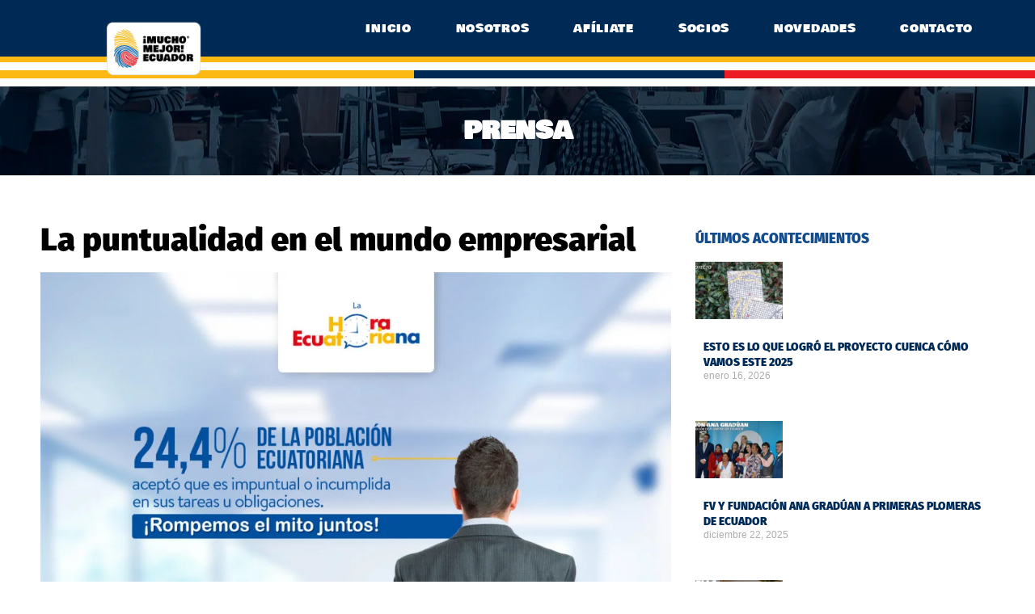

--- FILE ---
content_type: text/html; charset=UTF-8
request_url: https://muchomejorecuador.org.ec/la-puntualidad-en-el-mundo-empresarial/
body_size: 41922
content:
<!DOCTYPE html>
<html dir="ltr" lang="es" prefix="og: https://ogp.me/ns#">
<head>
	<meta charset="UTF-8">
	<title>Como afecta la puntualidad a los negocios</title>

		<!-- All in One SEO 4.9.3 - aioseo.com -->
	<meta name="description" content="La puntualidad es un cualidad en la que los ecuatorianos debemos trabajar para mejorar nuestra productividad. Aquí te damos algunos puntos para considerar." />
	<meta name="robots" content="max-image-preview:large" />
	<meta name="author" content="MME"/>
	<link rel="canonical" href="https://muchomejorecuador.org.ec/la-puntualidad-en-el-mundo-empresarial/" />
	<meta name="generator" content="All in One SEO (AIOSEO) 4.9.3" />
		<meta property="og:locale" content="es_ES" />
		<meta property="og:site_name" content="Mucho Mejor Ecuador | Sello de Calidad Ecuatoriano - Marca País de productos y servicios" />
		<meta property="og:type" content="article" />
		<meta property="og:title" content="Como afecta la puntualidad a los negocios" />
		<meta property="og:description" content="La puntualidad es un cualidad en la que los ecuatorianos debemos trabajar para mejorar nuestra productividad. Aquí te damos algunos puntos para considerar." />
		<meta property="og:url" content="https://muchomejorecuador.org.ec/la-puntualidad-en-el-mundo-empresarial/" />
		<meta property="og:image" content="https://muchomejorecuador.org.ec/wp-content/uploads/2023/01/Post-24-de-la-poblacion-ecuatoriana.jpg" />
		<meta property="og:image:secure_url" content="https://muchomejorecuador.org.ec/wp-content/uploads/2023/01/Post-24-de-la-poblacion-ecuatoriana.jpg" />
		<meta property="og:image:width" content="1080" />
		<meta property="og:image:height" content="1080" />
		<meta property="article:published_time" content="2023-01-17T18:10:53+00:00" />
		<meta property="article:modified_time" content="2025-11-06T21:20:28+00:00" />
		<meta property="article:publisher" content="https://web.facebook.com/muchomejorecuador" />
		<meta name="twitter:card" content="summary" />
		<meta name="twitter:site" content="@ecuador_calidad" />
		<meta name="twitter:title" content="Como afecta la puntualidad a los negocios" />
		<meta name="twitter:description" content="La puntualidad es un cualidad en la que los ecuatorianos debemos trabajar para mejorar nuestra productividad. Aquí te damos algunos puntos para considerar." />
		<meta name="twitter:creator" content="@ecuador_calidad" />
		<meta name="twitter:image" content="https://scontent.fgye5-3.fna.fbcdn.net/v/t39.30808-6/462110483_554796740278789_7100483419636313345_n.jpg?_nc_cat=104&amp;ccb=1-7&amp;_nc_sid=6ee11a&amp;_nc_eui2=AeG--70mF1Zo00oyXhkeseM1j-ZIqMw9NwqP5kiozD03Cm1TEf8Gx5Hya1VFjW4AXrw_8byIhCYR6hmb70kSVYjj&amp;_nc_ohc=HXOFNO_xp8wQ7kNvwE73FAw&amp;_nc_oc=AdmLDP2FBxl8jN_JjIGoNE51PKi2JWY7b2spiXsmdJ7wsUmA--rRzwBSWbe8GJvqIEo&amp;_nc_zt=23&amp;_nc_ht=scontent.fgye5-3.fna&amp;_nc_gid=hYGqMfGnqegnY3u89FsSsw&amp;oh=00_AfmFqOpvkqUGotjht9iM5EAIgx8_oGfBx2Z5RV3LFyjAcQ&amp;oe=693F818E" />
		<script type="application/ld+json" class="aioseo-schema">
			{"@context":"https:\/\/schema.org","@graph":[{"@type":"Article","@id":"https:\/\/muchomejorecuador.org.ec\/la-puntualidad-en-el-mundo-empresarial\/#article","name":"Como afecta la puntualidad a los negocios","headline":"La puntualidad en el mundo empresarial","author":{"@id":"https:\/\/muchomejorecuador.org.ec\/author\/admin\/#author"},"publisher":{"@id":"https:\/\/muchomejorecuador.org.ec\/#organization"},"image":{"@type":"ImageObject","url":"https:\/\/muchomejorecuador.org.ec\/wp-content\/uploads\/2023\/01\/Post-24-de-la-poblacion-ecuatoriana.jpg","width":1080,"height":1080},"datePublished":"2023-01-17T18:10:53-05:00","dateModified":"2025-11-06T16:20:28-05:00","inLanguage":"es-ES","mainEntityOfPage":{"@id":"https:\/\/muchomejorecuador.org.ec\/la-puntualidad-en-el-mundo-empresarial\/#webpage"},"isPartOf":{"@id":"https:\/\/muchomejorecuador.org.ec\/la-puntualidad-en-el-mundo-empresarial\/#webpage"},"articleSection":"Boletines, PRENSA, consecuencias de la impuntualidad, improductividad, Impuntualidad, puntualdiad empresaria\u00f1, Puntualidad, soluciones de la impuntualidad"},{"@type":"BreadcrumbList","@id":"https:\/\/muchomejorecuador.org.ec\/la-puntualidad-en-el-mundo-empresarial\/#breadcrumblist","itemListElement":[{"@type":"ListItem","@id":"https:\/\/muchomejorecuador.org.ec#listItem","position":1,"name":"Inicio","item":"https:\/\/muchomejorecuador.org.ec","nextItem":{"@type":"ListItem","@id":"https:\/\/muchomejorecuador.org.ec\/category\/noticias\/#listItem","name":"Noticias"}},{"@type":"ListItem","@id":"https:\/\/muchomejorecuador.org.ec\/category\/noticias\/#listItem","position":2,"name":"Noticias","item":"https:\/\/muchomejorecuador.org.ec\/category\/noticias\/","nextItem":{"@type":"ListItem","@id":"https:\/\/muchomejorecuador.org.ec\/category\/noticias\/boletines\/#listItem","name":"Boletines"},"previousItem":{"@type":"ListItem","@id":"https:\/\/muchomejorecuador.org.ec#listItem","name":"Inicio"}},{"@type":"ListItem","@id":"https:\/\/muchomejorecuador.org.ec\/category\/noticias\/boletines\/#listItem","position":3,"name":"Boletines","item":"https:\/\/muchomejorecuador.org.ec\/category\/noticias\/boletines\/","nextItem":{"@type":"ListItem","@id":"https:\/\/muchomejorecuador.org.ec\/la-puntualidad-en-el-mundo-empresarial\/#listItem","name":"La puntualidad en el mundo empresarial"},"previousItem":{"@type":"ListItem","@id":"https:\/\/muchomejorecuador.org.ec\/category\/noticias\/#listItem","name":"Noticias"}},{"@type":"ListItem","@id":"https:\/\/muchomejorecuador.org.ec\/la-puntualidad-en-el-mundo-empresarial\/#listItem","position":4,"name":"La puntualidad en el mundo empresarial","previousItem":{"@type":"ListItem","@id":"https:\/\/muchomejorecuador.org.ec\/category\/noticias\/boletines\/#listItem","name":"Boletines"}}]},{"@type":"Organization","@id":"https:\/\/muchomejorecuador.org.ec\/#organization","name":"Mucho Mejor Ecuador","description":"Sello de Calidad Ecuatoriano - Marca Pa\u00eds de productos y servicios","url":"https:\/\/muchomejorecuador.org.ec\/","logo":{"@type":"ImageObject","url":"https:\/\/muchomejorecuador.org.ec\/wp-content\/uploads\/2024\/06\/FMMELogo_Horizontal-1.png","@id":"https:\/\/muchomejorecuador.org.ec\/la-puntualidad-en-el-mundo-empresarial\/#organizationLogo","width":548,"height":305},"image":{"@id":"https:\/\/muchomejorecuador.org.ec\/la-puntualidad-en-el-mundo-empresarial\/#organizationLogo"},"sameAs":["https:\/\/web.facebook.com\/muchomejorecuador","https:\/\/twitter.com\/ecuador_calidad","https:\/\/www.instagram.com\/muchomejorecuador\/","https:\/\/www.tiktok.com\/@muchomejorecuador","https:\/\/www.youtube.com\/channel\/UC_MWNdxv2y2oXPPCjSNSqeQ","https:\/\/www.linkedin.com\/company\/corporaci-n-mucho-mejor-ecuador\/"]},{"@type":"Person","@id":"https:\/\/muchomejorecuador.org.ec\/author\/admin\/#author","url":"https:\/\/muchomejorecuador.org.ec\/author\/admin\/","name":"MME","image":{"@type":"ImageObject","@id":"https:\/\/muchomejorecuador.org.ec\/la-puntualidad-en-el-mundo-empresarial\/#authorImage","url":"https:\/\/secure.gravatar.com\/avatar\/11f20ecfa3e2d9df05aadfd8ad0212e366cfd950c41c9370c36f646c5542f641?s=96&d=mm&r=g","width":96,"height":96,"caption":"MME"}},{"@type":"WebPage","@id":"https:\/\/muchomejorecuador.org.ec\/la-puntualidad-en-el-mundo-empresarial\/#webpage","url":"https:\/\/muchomejorecuador.org.ec\/la-puntualidad-en-el-mundo-empresarial\/","name":"Como afecta la puntualidad a los negocios","description":"La puntualidad es un cualidad en la que los ecuatorianos debemos trabajar para mejorar nuestra productividad. Aqu\u00ed te damos algunos puntos para considerar.","inLanguage":"es-ES","isPartOf":{"@id":"https:\/\/muchomejorecuador.org.ec\/#website"},"breadcrumb":{"@id":"https:\/\/muchomejorecuador.org.ec\/la-puntualidad-en-el-mundo-empresarial\/#breadcrumblist"},"author":{"@id":"https:\/\/muchomejorecuador.org.ec\/author\/admin\/#author"},"creator":{"@id":"https:\/\/muchomejorecuador.org.ec\/author\/admin\/#author"},"image":{"@type":"ImageObject","url":"https:\/\/muchomejorecuador.org.ec\/wp-content\/uploads\/2023\/01\/Post-24-de-la-poblacion-ecuatoriana.jpg","@id":"https:\/\/muchomejorecuador.org.ec\/la-puntualidad-en-el-mundo-empresarial\/#mainImage","width":1080,"height":1080},"primaryImageOfPage":{"@id":"https:\/\/muchomejorecuador.org.ec\/la-puntualidad-en-el-mundo-empresarial\/#mainImage"},"datePublished":"2023-01-17T18:10:53-05:00","dateModified":"2025-11-06T16:20:28-05:00"},{"@type":"WebSite","@id":"https:\/\/muchomejorecuador.org.ec\/#website","url":"https:\/\/muchomejorecuador.org.ec\/","name":"Mucho Mejor Ecuador","description":"Sello de Calidad Ecuatoriano - Marca Pa\u00eds de productos y servicios","inLanguage":"es-ES","publisher":{"@id":"https:\/\/muchomejorecuador.org.ec\/#organization"}}]}
		</script>
		<!-- All in One SEO -->

<script data-optimized="1" id="cookieyes" type="text/javascript" src="https://muchomejorecuador.org.ec/wp-content/litespeed/js/d8c9327830fc3aa9a423a61a81dafe2a.js?ver=afe2a"></script><meta name="viewport" content="width=device-width, initial-scale=1"><link rel='dns-prefetch' href='//js.hs-scripts.com' />
<link rel='dns-prefetch' href='//capi-automation.s3.us-east-2.amazonaws.com' />
<link href='https://fonts.gstatic.com' crossorigin rel='preconnect' />
<link href='https://fonts.googleapis.com' crossorigin rel='preconnect' />
<link rel="alternate" type="application/rss+xml" title="Mucho Mejor Ecuador &raquo; Feed" href="https://muchomejorecuador.org.ec/feed/" />
<link rel="alternate" type="application/rss+xml" title="Mucho Mejor Ecuador &raquo; Feed de los comentarios" href="https://muchomejorecuador.org.ec/comments/feed/" />
<link rel="alternate" title="oEmbed (JSON)" type="application/json+oembed" href="https://muchomejorecuador.org.ec/wp-json/oembed/1.0/embed?url=https%3A%2F%2Fmuchomejorecuador.org.ec%2Fla-puntualidad-en-el-mundo-empresarial%2F" />
<link rel="alternate" title="oEmbed (XML)" type="text/xml+oembed" href="https://muchomejorecuador.org.ec/wp-json/oembed/1.0/embed?url=https%3A%2F%2Fmuchomejorecuador.org.ec%2Fla-puntualidad-en-el-mundo-empresarial%2F&#038;format=xml" />
		<!-- This site uses the Google Analytics by MonsterInsights plugin v9.11.1 - Using Analytics tracking - https://www.monsterinsights.com/ -->
							<script src="//www.googletagmanager.com/gtag/js?id=G-0NMP20ZPQS"  data-cfasync="false" data-wpfc-render="false" async></script>
			<script data-cfasync="false" data-wpfc-render="false">
				var mi_version = '9.11.1';
				var mi_track_user = true;
				var mi_no_track_reason = '';
								var MonsterInsightsDefaultLocations = {"page_location":"https:\/\/muchomejorecuador.org.ec\/la-puntualidad-en-el-mundo-empresarial\/"};
								if ( typeof MonsterInsightsPrivacyGuardFilter === 'function' ) {
					var MonsterInsightsLocations = (typeof MonsterInsightsExcludeQuery === 'object') ? MonsterInsightsPrivacyGuardFilter( MonsterInsightsExcludeQuery ) : MonsterInsightsPrivacyGuardFilter( MonsterInsightsDefaultLocations );
				} else {
					var MonsterInsightsLocations = (typeof MonsterInsightsExcludeQuery === 'object') ? MonsterInsightsExcludeQuery : MonsterInsightsDefaultLocations;
				}

								var disableStrs = [
										'ga-disable-G-0NMP20ZPQS',
									];

				/* Function to detect opted out users */
				function __gtagTrackerIsOptedOut() {
					for (var index = 0; index < disableStrs.length; index++) {
						if (document.cookie.indexOf(disableStrs[index] + '=true') > -1) {
							return true;
						}
					}

					return false;
				}

				/* Disable tracking if the opt-out cookie exists. */
				if (__gtagTrackerIsOptedOut()) {
					for (var index = 0; index < disableStrs.length; index++) {
						window[disableStrs[index]] = true;
					}
				}

				/* Opt-out function */
				function __gtagTrackerOptout() {
					for (var index = 0; index < disableStrs.length; index++) {
						document.cookie = disableStrs[index] + '=true; expires=Thu, 31 Dec 2099 23:59:59 UTC; path=/';
						window[disableStrs[index]] = true;
					}
				}

				if ('undefined' === typeof gaOptout) {
					function gaOptout() {
						__gtagTrackerOptout();
					}
				}
								window.dataLayer = window.dataLayer || [];

				window.MonsterInsightsDualTracker = {
					helpers: {},
					trackers: {},
				};
				if (mi_track_user) {
					function __gtagDataLayer() {
						dataLayer.push(arguments);
					}

					function __gtagTracker(type, name, parameters) {
						if (!parameters) {
							parameters = {};
						}

						if (parameters.send_to) {
							__gtagDataLayer.apply(null, arguments);
							return;
						}

						if (type === 'event') {
														parameters.send_to = monsterinsights_frontend.v4_id;
							var hookName = name;
							if (typeof parameters['event_category'] !== 'undefined') {
								hookName = parameters['event_category'] + ':' + name;
							}

							if (typeof MonsterInsightsDualTracker.trackers[hookName] !== 'undefined') {
								MonsterInsightsDualTracker.trackers[hookName](parameters);
							} else {
								__gtagDataLayer('event', name, parameters);
							}
							
						} else {
							__gtagDataLayer.apply(null, arguments);
						}
					}

					__gtagTracker('js', new Date());
					__gtagTracker('set', {
						'developer_id.dZGIzZG': true,
											});
					if ( MonsterInsightsLocations.page_location ) {
						__gtagTracker('set', MonsterInsightsLocations);
					}
										__gtagTracker('config', 'G-0NMP20ZPQS', {"forceSSL":"true","link_attribution":"true"} );
										window.gtag = __gtagTracker;										(function () {
						/* https://developers.google.com/analytics/devguides/collection/analyticsjs/ */
						/* ga and __gaTracker compatibility shim. */
						var noopfn = function () {
							return null;
						};
						var newtracker = function () {
							return new Tracker();
						};
						var Tracker = function () {
							return null;
						};
						var p = Tracker.prototype;
						p.get = noopfn;
						p.set = noopfn;
						p.send = function () {
							var args = Array.prototype.slice.call(arguments);
							args.unshift('send');
							__gaTracker.apply(null, args);
						};
						var __gaTracker = function () {
							var len = arguments.length;
							if (len === 0) {
								return;
							}
							var f = arguments[len - 1];
							if (typeof f !== 'object' || f === null || typeof f.hitCallback !== 'function') {
								if ('send' === arguments[0]) {
									var hitConverted, hitObject = false, action;
									if ('event' === arguments[1]) {
										if ('undefined' !== typeof arguments[3]) {
											hitObject = {
												'eventAction': arguments[3],
												'eventCategory': arguments[2],
												'eventLabel': arguments[4],
												'value': arguments[5] ? arguments[5] : 1,
											}
										}
									}
									if ('pageview' === arguments[1]) {
										if ('undefined' !== typeof arguments[2]) {
											hitObject = {
												'eventAction': 'page_view',
												'page_path': arguments[2],
											}
										}
									}
									if (typeof arguments[2] === 'object') {
										hitObject = arguments[2];
									}
									if (typeof arguments[5] === 'object') {
										Object.assign(hitObject, arguments[5]);
									}
									if ('undefined' !== typeof arguments[1].hitType) {
										hitObject = arguments[1];
										if ('pageview' === hitObject.hitType) {
											hitObject.eventAction = 'page_view';
										}
									}
									if (hitObject) {
										action = 'timing' === arguments[1].hitType ? 'timing_complete' : hitObject.eventAction;
										hitConverted = mapArgs(hitObject);
										__gtagTracker('event', action, hitConverted);
									}
								}
								return;
							}

							function mapArgs(args) {
								var arg, hit = {};
								var gaMap = {
									'eventCategory': 'event_category',
									'eventAction': 'event_action',
									'eventLabel': 'event_label',
									'eventValue': 'event_value',
									'nonInteraction': 'non_interaction',
									'timingCategory': 'event_category',
									'timingVar': 'name',
									'timingValue': 'value',
									'timingLabel': 'event_label',
									'page': 'page_path',
									'location': 'page_location',
									'title': 'page_title',
									'referrer' : 'page_referrer',
								};
								for (arg in args) {
																		if (!(!args.hasOwnProperty(arg) || !gaMap.hasOwnProperty(arg))) {
										hit[gaMap[arg]] = args[arg];
									} else {
										hit[arg] = args[arg];
									}
								}
								return hit;
							}

							try {
								f.hitCallback();
							} catch (ex) {
							}
						};
						__gaTracker.create = newtracker;
						__gaTracker.getByName = newtracker;
						__gaTracker.getAll = function () {
							return [];
						};
						__gaTracker.remove = noopfn;
						__gaTracker.loaded = true;
						window['__gaTracker'] = __gaTracker;
					})();
									} else {
										console.log("");
					(function () {
						function __gtagTracker() {
							return null;
						}

						window['__gtagTracker'] = __gtagTracker;
						window['gtag'] = __gtagTracker;
					})();
									}
			</script>
							<!-- / Google Analytics by MonsterInsights -->
		<style id='wp-img-auto-sizes-contain-inline-css'>img:is([sizes=auto i],[sizes^="auto," i]){contain-intrinsic-size:3000px 1500px}</style>

<link data-optimized="1" rel='stylesheet' id='generate-fonts-css' href='https://muchomejorecuador.org.ec/wp-content/litespeed/css/627ad6e5f9f4e0ec9a7914cf2de3fb96.css?ver=3fb96' media='all' />
<style id='wp-emoji-styles-inline-css'>img.wp-smiley,img.emoji{display:inline!important;border:none!important;box-shadow:none!important;height:1em!important;width:1em!important;margin:0 0.07em!important;vertical-align:-0.1em!important;background:none!important;padding:0!important}</style>
<link data-optimized="1" rel='stylesheet' id='wp-block-library-css' href='https://muchomejorecuador.org.ec/wp-content/litespeed/css/30b9183b48b5ad26f4ec86cf421bd30c.css?ver=e61af' media='all' />
<style id='wp-block-list-inline-css'>ol,ul{box-sizing:border-box}:root :where(.wp-block-list.has-background){padding:1.25em 2.375em}</style>
<style id='wp-block-paragraph-inline-css'>.is-small-text{font-size:.875em}.is-regular-text{font-size:1em}.is-large-text{font-size:2.25em}.is-larger-text{font-size:3em}.has-drop-cap:not(:focus):first-letter{float:left;font-size:8.4em;font-style:normal;font-weight:100;line-height:.68;margin:.05em .1em 0 0;text-transform:uppercase}body.rtl .has-drop-cap:not(:focus):first-letter{float:none;margin-left:.1em}p.has-drop-cap.has-background{overflow:hidden}:root :where(p.has-background){padding:1.25em 2.375em}:where(p.has-text-color:not(.has-link-color)) a{color:inherit}p.has-text-align-left[style*="writing-mode:vertical-lr"],p.has-text-align-right[style*="writing-mode:vertical-rl"]{rotate:180deg}</style>
<style id='global-styles-inline-css'>:root{--wp--preset--aspect-ratio--square:1;--wp--preset--aspect-ratio--4-3:4/3;--wp--preset--aspect-ratio--3-4:3/4;--wp--preset--aspect-ratio--3-2:3/2;--wp--preset--aspect-ratio--2-3:2/3;--wp--preset--aspect-ratio--16-9:16/9;--wp--preset--aspect-ratio--9-16:9/16;--wp--preset--color--black:#000000;--wp--preset--color--cyan-bluish-gray:#abb8c3;--wp--preset--color--white:#ffffff;--wp--preset--color--pale-pink:#f78da7;--wp--preset--color--vivid-red:#cf2e2e;--wp--preset--color--luminous-vivid-orange:#ff6900;--wp--preset--color--luminous-vivid-amber:#fcb900;--wp--preset--color--light-green-cyan:#7bdcb5;--wp--preset--color--vivid-green-cyan:#00d084;--wp--preset--color--pale-cyan-blue:#8ed1fc;--wp--preset--color--vivid-cyan-blue:#0693e3;--wp--preset--color--vivid-purple:#9b51e0;--wp--preset--color--contrast:var(--contrast);--wp--preset--color--contrast-2:var(--contrast-2);--wp--preset--color--contrast-3:var(--contrast-3);--wp--preset--color--base:var(--base);--wp--preset--color--base-2:var(--base-2);--wp--preset--color--base-3:var(--base-3);--wp--preset--color--accent:var(--accent);--wp--preset--gradient--vivid-cyan-blue-to-vivid-purple:linear-gradient(135deg,rgb(6,147,227) 0%,rgb(155,81,224) 100%);--wp--preset--gradient--light-green-cyan-to-vivid-green-cyan:linear-gradient(135deg,rgb(122,220,180) 0%,rgb(0,208,130) 100%);--wp--preset--gradient--luminous-vivid-amber-to-luminous-vivid-orange:linear-gradient(135deg,rgb(252,185,0) 0%,rgb(255,105,0) 100%);--wp--preset--gradient--luminous-vivid-orange-to-vivid-red:linear-gradient(135deg,rgb(255,105,0) 0%,rgb(207,46,46) 100%);--wp--preset--gradient--very-light-gray-to-cyan-bluish-gray:linear-gradient(135deg,rgb(238,238,238) 0%,rgb(169,184,195) 100%);--wp--preset--gradient--cool-to-warm-spectrum:linear-gradient(135deg,rgb(74,234,220) 0%,rgb(151,120,209) 20%,rgb(207,42,186) 40%,rgb(238,44,130) 60%,rgb(251,105,98) 80%,rgb(254,248,76) 100%);--wp--preset--gradient--blush-light-purple:linear-gradient(135deg,rgb(255,206,236) 0%,rgb(152,150,240) 100%);--wp--preset--gradient--blush-bordeaux:linear-gradient(135deg,rgb(254,205,165) 0%,rgb(254,45,45) 50%,rgb(107,0,62) 100%);--wp--preset--gradient--luminous-dusk:linear-gradient(135deg,rgb(255,203,112) 0%,rgb(199,81,192) 50%,rgb(65,88,208) 100%);--wp--preset--gradient--pale-ocean:linear-gradient(135deg,rgb(255,245,203) 0%,rgb(182,227,212) 50%,rgb(51,167,181) 100%);--wp--preset--gradient--electric-grass:linear-gradient(135deg,rgb(202,248,128) 0%,rgb(113,206,126) 100%);--wp--preset--gradient--midnight:linear-gradient(135deg,rgb(2,3,129) 0%,rgb(40,116,252) 100%);--wp--preset--font-size--small:13px;--wp--preset--font-size--medium:20px;--wp--preset--font-size--large:36px;--wp--preset--font-size--x-large:42px;--wp--preset--spacing--20:0.44rem;--wp--preset--spacing--30:0.67rem;--wp--preset--spacing--40:1rem;--wp--preset--spacing--50:1.5rem;--wp--preset--spacing--60:2.25rem;--wp--preset--spacing--70:3.38rem;--wp--preset--spacing--80:5.06rem;--wp--preset--shadow--natural:6px 6px 9px rgba(0, 0, 0, 0.2);--wp--preset--shadow--deep:12px 12px 50px rgba(0, 0, 0, 0.4);--wp--preset--shadow--sharp:6px 6px 0px rgba(0, 0, 0, 0.2);--wp--preset--shadow--outlined:6px 6px 0px -3px rgb(255, 255, 255), 6px 6px rgb(0, 0, 0);--wp--preset--shadow--crisp:6px 6px 0px rgb(0, 0, 0)}:where(.is-layout-flex){gap:.5em}:where(.is-layout-grid){gap:.5em}body .is-layout-flex{display:flex}.is-layout-flex{flex-wrap:wrap;align-items:center}.is-layout-flex>:is(*,div){margin:0}body .is-layout-grid{display:grid}.is-layout-grid>:is(*,div){margin:0}:where(.wp-block-columns.is-layout-flex){gap:2em}:where(.wp-block-columns.is-layout-grid){gap:2em}:where(.wp-block-post-template.is-layout-flex){gap:1.25em}:where(.wp-block-post-template.is-layout-grid){gap:1.25em}.has-black-color{color:var(--wp--preset--color--black)!important}.has-cyan-bluish-gray-color{color:var(--wp--preset--color--cyan-bluish-gray)!important}.has-white-color{color:var(--wp--preset--color--white)!important}.has-pale-pink-color{color:var(--wp--preset--color--pale-pink)!important}.has-vivid-red-color{color:var(--wp--preset--color--vivid-red)!important}.has-luminous-vivid-orange-color{color:var(--wp--preset--color--luminous-vivid-orange)!important}.has-luminous-vivid-amber-color{color:var(--wp--preset--color--luminous-vivid-amber)!important}.has-light-green-cyan-color{color:var(--wp--preset--color--light-green-cyan)!important}.has-vivid-green-cyan-color{color:var(--wp--preset--color--vivid-green-cyan)!important}.has-pale-cyan-blue-color{color:var(--wp--preset--color--pale-cyan-blue)!important}.has-vivid-cyan-blue-color{color:var(--wp--preset--color--vivid-cyan-blue)!important}.has-vivid-purple-color{color:var(--wp--preset--color--vivid-purple)!important}.has-black-background-color{background-color:var(--wp--preset--color--black)!important}.has-cyan-bluish-gray-background-color{background-color:var(--wp--preset--color--cyan-bluish-gray)!important}.has-white-background-color{background-color:var(--wp--preset--color--white)!important}.has-pale-pink-background-color{background-color:var(--wp--preset--color--pale-pink)!important}.has-vivid-red-background-color{background-color:var(--wp--preset--color--vivid-red)!important}.has-luminous-vivid-orange-background-color{background-color:var(--wp--preset--color--luminous-vivid-orange)!important}.has-luminous-vivid-amber-background-color{background-color:var(--wp--preset--color--luminous-vivid-amber)!important}.has-light-green-cyan-background-color{background-color:var(--wp--preset--color--light-green-cyan)!important}.has-vivid-green-cyan-background-color{background-color:var(--wp--preset--color--vivid-green-cyan)!important}.has-pale-cyan-blue-background-color{background-color:var(--wp--preset--color--pale-cyan-blue)!important}.has-vivid-cyan-blue-background-color{background-color:var(--wp--preset--color--vivid-cyan-blue)!important}.has-vivid-purple-background-color{background-color:var(--wp--preset--color--vivid-purple)!important}.has-black-border-color{border-color:var(--wp--preset--color--black)!important}.has-cyan-bluish-gray-border-color{border-color:var(--wp--preset--color--cyan-bluish-gray)!important}.has-white-border-color{border-color:var(--wp--preset--color--white)!important}.has-pale-pink-border-color{border-color:var(--wp--preset--color--pale-pink)!important}.has-vivid-red-border-color{border-color:var(--wp--preset--color--vivid-red)!important}.has-luminous-vivid-orange-border-color{border-color:var(--wp--preset--color--luminous-vivid-orange)!important}.has-luminous-vivid-amber-border-color{border-color:var(--wp--preset--color--luminous-vivid-amber)!important}.has-light-green-cyan-border-color{border-color:var(--wp--preset--color--light-green-cyan)!important}.has-vivid-green-cyan-border-color{border-color:var(--wp--preset--color--vivid-green-cyan)!important}.has-pale-cyan-blue-border-color{border-color:var(--wp--preset--color--pale-cyan-blue)!important}.has-vivid-cyan-blue-border-color{border-color:var(--wp--preset--color--vivid-cyan-blue)!important}.has-vivid-purple-border-color{border-color:var(--wp--preset--color--vivid-purple)!important}.has-vivid-cyan-blue-to-vivid-purple-gradient-background{background:var(--wp--preset--gradient--vivid-cyan-blue-to-vivid-purple)!important}.has-light-green-cyan-to-vivid-green-cyan-gradient-background{background:var(--wp--preset--gradient--light-green-cyan-to-vivid-green-cyan)!important}.has-luminous-vivid-amber-to-luminous-vivid-orange-gradient-background{background:var(--wp--preset--gradient--luminous-vivid-amber-to-luminous-vivid-orange)!important}.has-luminous-vivid-orange-to-vivid-red-gradient-background{background:var(--wp--preset--gradient--luminous-vivid-orange-to-vivid-red)!important}.has-very-light-gray-to-cyan-bluish-gray-gradient-background{background:var(--wp--preset--gradient--very-light-gray-to-cyan-bluish-gray)!important}.has-cool-to-warm-spectrum-gradient-background{background:var(--wp--preset--gradient--cool-to-warm-spectrum)!important}.has-blush-light-purple-gradient-background{background:var(--wp--preset--gradient--blush-light-purple)!important}.has-blush-bordeaux-gradient-background{background:var(--wp--preset--gradient--blush-bordeaux)!important}.has-luminous-dusk-gradient-background{background:var(--wp--preset--gradient--luminous-dusk)!important}.has-pale-ocean-gradient-background{background:var(--wp--preset--gradient--pale-ocean)!important}.has-electric-grass-gradient-background{background:var(--wp--preset--gradient--electric-grass)!important}.has-midnight-gradient-background{background:var(--wp--preset--gradient--midnight)!important}.has-small-font-size{font-size:var(--wp--preset--font-size--small)!important}.has-medium-font-size{font-size:var(--wp--preset--font-size--medium)!important}.has-large-font-size{font-size:var(--wp--preset--font-size--large)!important}.has-x-large-font-size{font-size:var(--wp--preset--font-size--x-large)!important}</style>

<style id='classic-theme-styles-inline-css'>
/*! This file is auto-generated */
.wp-block-button__link{color:#fff;background-color:#32373c;border-radius:9999px;box-shadow:none;text-decoration:none;padding:calc(.667em + 2px) calc(1.333em + 2px);font-size:1.125em}.wp-block-file__button{background:#32373c;color:#fff;text-decoration:none}</style>
<link data-optimized="1" rel='stylesheet' id='contact-form-7-css' href='https://muchomejorecuador.org.ec/wp-content/litespeed/css/d6f8e6782130acb5e9c59fb54c1ea971.css?ver=d2f33' media='all' />
<link data-optimized="1" rel='stylesheet' id='rs-plugin-settings-css' href='https://muchomejorecuador.org.ec/wp-content/litespeed/css/9a34ddcc51edd0ddd06e34b99ff43093.css?ver=d16fa' media='all' />
<style id='rs-plugin-settings-inline-css'></style>
<link data-optimized="1" rel='stylesheet' id='woocommerce-layout-css' href='https://muchomejorecuador.org.ec/wp-content/litespeed/css/04583bda689324b0e6dbdb1e933cb677.css?ver=f1084' media='all' />
<link data-optimized="1" rel='stylesheet' id='woocommerce-smallscreen-css' href='https://muchomejorecuador.org.ec/wp-content/litespeed/css/055743407b9ff218230377d690d3575e.css?ver=a1d23' media='only screen and (max-width: 768px)' />
<link data-optimized="1" rel='stylesheet' id='woocommerce-general-css' href='https://muchomejorecuador.org.ec/wp-content/litespeed/css/1cc775adf4cc712125b869db5abbd35f.css?ver=30722' media='all' />
<style id='woocommerce-inline-inline-css'>.woocommerce form .form-row .required{visibility:visible}</style>
<link data-optimized="1" rel='stylesheet' id='parente2-style-css' href='https://muchomejorecuador.org.ec/wp-content/litespeed/css/5df893fa4b502d2dea443ae8693f9efd.css?ver=61822' media='all' />
<link data-optimized="1" rel='stylesheet' id='generate-style-grid-css' href='https://muchomejorecuador.org.ec/wp-content/litespeed/css/414ebcdb94c6c9f6be5aa43e0c93fd68.css?ver=dd69f' media='all' />
<link data-optimized="1" rel='stylesheet' id='generate-style-css' href='https://muchomejorecuador.org.ec/wp-content/litespeed/css/75fd100f2d5079bf06354bc1048d14c3.css?ver=6d8ca' media='all' />
<style id='generate-style-inline-css'>body{background-color:#efefef;color:#3a3a3a}a{color:#1e73be}a:hover,a:focus,a:active{color:#000}body .grid-container{max-width:1200px}.wp-block-group__inner-container{max-width:1200px;margin-left:auto;margin-right:auto}.site-header .header-image{width:128px}:root{--contrast:#222222;--contrast-2:#575760;--contrast-3:#b2b2be;--base:#f0f0f0;--base-2:#f7f8f9;--base-3:#ffffff;--accent:#1e73be}.has-contrast-color{color:var(--contrast)}.has-contrast-background-color{background-color:var(--contrast)}.has-contrast-2-color{color:var(--contrast-2)}.has-contrast-2-background-color{background-color:var(--contrast-2)}.has-contrast-3-color{color:var(--contrast-3)}.has-contrast-3-background-color{background-color:var(--contrast-3)}.has-base-color{color:var(--base)}.has-base-background-color{background-color:var(--base)}.has-base-2-color{color:var(--base-2)}.has-base-2-background-color{background-color:var(--base-2)}.has-base-3-color{color:var(--base-3)}.has-base-3-background-color{background-color:var(--base-3)}.has-accent-color{color:var(--accent)}.has-accent-background-color{background-color:var(--accent)}body,button,input,select,textarea{font-family:"Open Sans",sans-serif}body{line-height:1.5}.entry-content>[class*="wp-block-"]:not(:last-child){margin-bottom:1.5em}.main-title{font-size:45px}.main-navigation .main-nav ul ul li a{font-size:14px}.sidebar .widget,.footer-widgets .widget{font-size:17px}h1{font-weight:300;font-size:40px}h2{font-weight:300;font-size:30px}h3{font-size:20px}h4{font-size:inherit}h5{font-size:inherit}@media (max-width:768px){.main-title{font-size:30px}h1{font-size:30px}h2{font-size:25px}}.top-bar{background-color:#636363;color:#fff}.top-bar a{color:#fff}.top-bar a:hover{color:#303030}.site-header{background-color:#fff;color:#3a3a3a}.site-header a{color:#3a3a3a}.main-title a,.main-title a:hover{color:#222}.site-description{color:#757575}.main-navigation,.main-navigation ul ul{background-color:#1e1e1e}.main-navigation .main-nav ul li a,.main-navigation .menu-toggle,.main-navigation .menu-bar-items{color:#3f3f3f}.main-navigation .main-nav ul li:not([class*="current-menu-"]):hover>a,.main-navigation .main-nav ul li:not([class*="current-menu-"]):focus>a,.main-navigation .main-nav ul li.sfHover:not([class*="current-menu-"])>a,.main-navigation .menu-bar-item:hover>a,.main-navigation .menu-bar-item.sfHover>a{color:#fff;background-color:#3f3f3f}button.menu-toggle:hover,button.menu-toggle:focus,.main-navigation .mobile-bar-items a,.main-navigation .mobile-bar-items a:hover,.main-navigation .mobile-bar-items a:focus{color:#3f3f3f}.main-navigation .main-nav ul li[class*="current-menu-"]>a{color:#fff;background-color:#3f3f3f}.navigation-search input[type="search"],.navigation-search input[type="search"]:active,.navigation-search input[type="search"]:focus,.main-navigation .main-nav ul li.search-item.active>a,.main-navigation .menu-bar-items .search-item.active>a{color:#fff;background-color:#3f3f3f}.main-navigation ul ul{background-color:#3f3f3f}.main-navigation .main-nav ul ul li a{color:#fff}.main-navigation .main-nav ul ul li:not([class*="current-menu-"]):hover>a,.main-navigation .main-nav ul ul li:not([class*="current-menu-"]):focus>a,.main-navigation .main-nav ul ul li.sfHover:not([class*="current-menu-"])>a{color:#fff;background-color:#4f4f4f}.main-navigation .main-nav ul ul li[class*="current-menu-"]>a{color:#fff;background-color:#4f4f4f}.separate-containers .inside-article,.separate-containers .comments-area,.separate-containers .page-header,.one-container .container,.separate-containers .paging-navigation,.inside-page-header{background-color:#fff}.entry-meta{color:#595959}.entry-meta a{color:#595959}.entry-meta a:hover{color:#1e73be}.sidebar .widget{background-color:#fff}.sidebar .widget .widget-title{color:#000}.footer-widgets{background-color:#fff}.footer-widgets .widget-title{color:#000}.site-info{color:#fff;background-color:#222}.site-info a{color:#fff}.site-info a:hover{color:#606060}.footer-bar .widget_nav_menu .current-menu-item a{color:#606060}input[type="text"],input[type="email"],input[type="url"],input[type="password"],input[type="search"],input[type="tel"],input[type="number"],textarea,select{color:#666;background-color:#fafafa;border-color:#ccc}input[type="text"]:focus,input[type="email"]:focus,input[type="url"]:focus,input[type="password"]:focus,input[type="search"]:focus,input[type="tel"]:focus,input[type="number"]:focus,textarea:focus,select:focus{color:#666;background-color:#fff;border-color:#bfbfbf}button,html input[type="button"],input[type="reset"],input[type="submit"],a.button,a.wp-block-button__link:not(.has-background){color:#fff;background-color:#666}button:hover,html input[type="button"]:hover,input[type="reset"]:hover,input[type="submit"]:hover,a.button:hover,button:focus,html input[type="button"]:focus,input[type="reset"]:focus,input[type="submit"]:focus,a.button:focus,a.wp-block-button__link:not(.has-background):active,a.wp-block-button__link:not(.has-background):focus,a.wp-block-button__link:not(.has-background):hover{color:#fff;background-color:#3f3f3f}a.generate-back-to-top{background-color:rgb(0 0 0 / .4);color:#fff}a.generate-back-to-top:hover,a.generate-back-to-top:focus{background-color:rgb(0 0 0 / .6);color:#fff}@media (max-width:768px){.main-navigation .menu-bar-item:hover>a,.main-navigation .menu-bar-item.sfHover>a{background:none;color:#3f3f3f}}.inside-top-bar{padding:10px}.inside-header{padding:40px}.site-main .wp-block-group__inner-container{padding:40px}.entry-content .alignwide,body:not(.no-sidebar) .entry-content .alignfull{margin-left:-40px;width:calc(100% + 80px);max-width:calc(100% + 80px)}.rtl .menu-item-has-children .dropdown-menu-toggle{padding-left:20px}.rtl .main-navigation .main-nav ul li.menu-item-has-children>a{padding-right:20px}.site-info{padding:20px}@media (max-width:768px){.separate-containers .inside-article,.separate-containers .comments-area,.separate-containers .page-header,.separate-containers .paging-navigation,.one-container .site-content,.inside-page-header{padding:30px}.site-main .wp-block-group__inner-container{padding:30px}.site-info{padding-right:10px;padding-left:10px}.entry-content .alignwide,body:not(.no-sidebar) .entry-content .alignfull{margin-left:-30px;width:calc(100% + 60px);max-width:calc(100% + 60px)}}.one-container .sidebar .widget{padding:0}@media (max-width:768px){.main-navigation .menu-toggle,.main-navigation .mobile-bar-items,.sidebar-nav-mobile:not(#sticky-placeholder){display:block}.main-navigation ul,.gen-sidebar-nav{display:none}[class*="nav-float-"] .site-header .inside-header>*{float:none;clear:both}}.main-navigation .slideout-toggle a:before,.slide-opened .slideout-overlay .slideout-exit:before{font-family:GeneratePress}.slideout-navigation .dropdown-menu-toggle:before{content:"\f107"!important}.slideout-navigation .sfHover>a .dropdown-menu-toggle:before{content:"\f106"!important}.navigation-branding .main-title{font-weight:700;text-transform:none;font-size:45px}@media (max-width:768px){.navigation-branding .main-title{font-size:30px}}</style>
<link data-optimized="1" rel='stylesheet' id='generate-mobile-style-css' href='https://muchomejorecuador.org.ec/wp-content/litespeed/css/9fcf32cb39b84faa8c95c7aaf01f8553.css?ver=c9df7' media='all' />
<link data-optimized="1" rel='stylesheet' id='generate-font-icons-css' href='https://muchomejorecuador.org.ec/wp-content/litespeed/css/1e78783b4205dc45c12352beabb88909.css?ver=17dc1' media='all' />
<link data-optimized="1" rel='stylesheet' id='font-awesome-css' href='https://muchomejorecuador.org.ec/wp-content/litespeed/css/4523680f6205c30df7c9d9b0f2031b19.css?ver=2e769' media='all' />
<link data-optimized="1" rel='stylesheet' id='generate-child-css' href='https://muchomejorecuador.org.ec/wp-content/litespeed/css/fe76681d80c10d421ea8b031da4c4b94.css?ver=1626d' media='all' />
<link data-optimized="1" rel='stylesheet' id='elementor-frontend-css' href='https://muchomejorecuador.org.ec/wp-content/litespeed/css/edfcee9bbd294d881cd40c94e04c0bd2.css?ver=11fcd' media='all' />
<link data-optimized="1" rel='stylesheet' id='widget-image-css' href='https://muchomejorecuador.org.ec/wp-content/litespeed/css/9aec66c29e02bb238e745b78ab3faf2e.css?ver=69ac9' media='all' />
<link data-optimized="1" rel='stylesheet' id='widget-nav-menu-css' href='https://muchomejorecuador.org.ec/wp-content/litespeed/css/3144adc0907939343b7fbd6c53cf32cb.css?ver=b1751' media='all' />
<link data-optimized="1" rel='stylesheet' id='widget-divider-css' href='https://muchomejorecuador.org.ec/wp-content/litespeed/css/9ffa8326ec08a3d43099434f6a70c0ea.css?ver=cf500' media='all' />
<link data-optimized="1" rel='stylesheet' id='widget-social-icons-css' href='https://muchomejorecuador.org.ec/wp-content/litespeed/css/fdcf9e7dec39f8f2c2a7bb8b055334e9.css?ver=df69e' media='all' />
<link data-optimized="1" rel='stylesheet' id='e-apple-webkit-css' href='https://muchomejorecuador.org.ec/wp-content/litespeed/css/941a35da24e97c37bf2d5d0854a4bb02.css?ver=b2ecb' media='all' />
<link data-optimized="1" rel='stylesheet' id='widget-heading-css' href='https://muchomejorecuador.org.ec/wp-content/litespeed/css/a78e2eead674fcafa63ae32297dbfafd.css?ver=2fab9' media='all' />
<link data-optimized="1" rel='stylesheet' id='widget-post-info-css' href='https://muchomejorecuador.org.ec/wp-content/litespeed/css/846b200f6ef25d34c7a0ebee02867b28.css?ver=6fe9f' media='all' />
<link data-optimized="1" rel='stylesheet' id='widget-icon-list-css' href='https://muchomejorecuador.org.ec/wp-content/litespeed/css/1f93c40b1dfb73d4641817067070cabe.css?ver=bf391' media='all' />
<link data-optimized="1" rel='stylesheet' id='elementor-icons-shared-0-css' href='https://muchomejorecuador.org.ec/wp-content/litespeed/css/652b49d20f7f2597898174d01847379b.css?ver=78e72' media='all' />
<link data-optimized="1" rel='stylesheet' id='elementor-icons-fa-regular-css' href='https://muchomejorecuador.org.ec/wp-content/litespeed/css/e69075c9dbf61ba49f319c07574a1ce6.css?ver=7f2b5' media='all' />
<link data-optimized="1" rel='stylesheet' id='elementor-icons-fa-solid-css' href='https://muchomejorecuador.org.ec/wp-content/litespeed/css/da05adb525890e0a70fdc419ba6d0fd2.css?ver=17761' media='all' />
<link data-optimized="1" rel='stylesheet' id='elementor-icons-css' href='https://muchomejorecuador.org.ec/wp-content/litespeed/css/fb14e474b706c0cc33ca1a50eb9d7a30.css?ver=ee22c' media='all' />
<link data-optimized="1" rel='stylesheet' id='elementor-post-22026-css' href='https://muchomejorecuador.org.ec/wp-content/litespeed/css/a57b6663dbdc27be3c1ad0d8d00d1b64.css?ver=55069' media='all' />
<link data-optimized="1" rel='stylesheet' id='elementor-post-31557-css' href='https://muchomejorecuador.org.ec/wp-content/litespeed/css/ed9d854c5ca65f0bafbf6008fabe529c.css?ver=ff5e6' media='all' />
<link data-optimized="1" rel='stylesheet' id='elementor-post-31571-css' href='https://muchomejorecuador.org.ec/wp-content/litespeed/css/590da3d63959d50ad0f2cb1175b11d32.css?ver=16abf' media='all' />
<link data-optimized="1" rel='stylesheet' id='elementor-post-22463-css' href='https://muchomejorecuador.org.ec/wp-content/litespeed/css/36ff8756ebca5798392554eabba5b412.css?ver=338ae' media='all' />
<link data-optimized="1" rel='stylesheet' id='generate-blog-css' href='https://muchomejorecuador.org.ec/wp-content/litespeed/css/5e3716390737f3891b437f993bc82551.css?ver=bc73e' media='all' />
<link data-optimized="1" rel='stylesheet' id='generate-woocommerce-css' href='https://muchomejorecuador.org.ec/wp-content/litespeed/css/780f2bca57ba29150985e83eb01f0a2a.css?ver=2cc8b' media='all' />
<style id='generate-woocommerce-inline-css'>.woocommerce ul.products li.product .woocommerce-LoopProduct-link h2,.woocommerce ul.products li.product .woocommerce-loop-category__title{font-weight:400;text-transform:none;font-size:20px}.woocommerce .up-sells ul.products li.product .woocommerce-LoopProduct-link h2,.woocommerce .cross-sells ul.products li.product .woocommerce-LoopProduct-link h2,.woocommerce .related ul.products li.product .woocommerce-LoopProduct-link h2{font-size:20px}.woocommerce #respond input#submit,.woocommerce a.button,.woocommerce button.button,.woocommerce input.button{color:#fff;background-color:#666;font-weight:400;text-transform:none}.woocommerce #respond input#submit:hover,.woocommerce a.button:hover,.woocommerce button.button:hover,.woocommerce input.button:hover{color:#fff;background-color:#3f3f3f}.woocommerce #respond input#submit.alt,.woocommerce a.button.alt,.woocommerce button.button.alt,.woocommerce input.button.alt,.woocommerce #respond input#submit.alt.disabled,.woocommerce #respond input#submit.alt.disabled:hover,.woocommerce #respond input#submit.alt:disabled,.woocommerce #respond input#submit.alt:disabled:hover,.woocommerce #respond input#submit.alt:disabled[disabled],.woocommerce #respond input#submit.alt:disabled[disabled]:hover,.woocommerce a.button.alt.disabled,.woocommerce a.button.alt.disabled:hover,.woocommerce a.button.alt:disabled,.woocommerce a.button.alt:disabled:hover,.woocommerce a.button.alt:disabled[disabled],.woocommerce a.button.alt:disabled[disabled]:hover,.woocommerce button.button.alt.disabled,.woocommerce button.button.alt.disabled:hover,.woocommerce button.button.alt:disabled,.woocommerce button.button.alt:disabled:hover,.woocommerce button.button.alt:disabled[disabled],.woocommerce button.button.alt:disabled[disabled]:hover,.woocommerce input.button.alt.disabled,.woocommerce input.button.alt.disabled:hover,.woocommerce input.button.alt:disabled,.woocommerce input.button.alt:disabled:hover,.woocommerce input.button.alt:disabled[disabled],.woocommerce input.button.alt:disabled[disabled]:hover{color:#fff;background-color:#1e73be}.woocommerce #respond input#submit.alt:hover,.woocommerce a.button.alt:hover,.woocommerce button.button.alt:hover,.woocommerce input.button.alt:hover{color:#fff;background-color:#377fbf}.woocommerce .star-rating span:before,.woocommerce p.stars:hover a::before{color:#ffa200}.woocommerce span.onsale{background-color:#222;color:#fff}.woocommerce ul.products li.product .price,.woocommerce div.product p.price{color:#222}.woocommerce div.product .woocommerce-tabs ul.tabs li a{color:#222}.woocommerce div.product .woocommerce-tabs ul.tabs li a:hover,.woocommerce div.product .woocommerce-tabs ul.tabs li.active a{color:#1e73be}.woocommerce-message{background-color:#0b9444;color:#fff}div.woocommerce-message a.button,div.woocommerce-message a.button:focus,div.woocommerce-message a.button:hover,div.woocommerce-message a,div.woocommerce-message a:focus,div.woocommerce-message a:hover{color:#fff}.woocommerce-info{background-color:#1e73be;color:#fff}div.woocommerce-info a.button,div.woocommerce-info a.button:focus,div.woocommerce-info a.button:hover,div.woocommerce-info a,div.woocommerce-info a:focus,div.woocommerce-info a:hover{color:#fff}.woocommerce-error{background-color:#e8626d;color:#fff}div.woocommerce-error a.button,div.woocommerce-error a.button:focus,div.woocommerce-error a.button:hover,div.woocommerce-error a,div.woocommerce-error a:focus,div.woocommerce-error a:hover{color:#fff}.woocommerce-product-details__short-description{color:#3a3a3a}#wc-mini-cart{background-color:#fff;color:#000}#wc-mini-cart a:not(.button),#wc-mini-cart a.remove{color:#000}#wc-mini-cart .button{color:#fff}#wc-mini-cart .button:hover,#wc-mini-cart .button:focus,#wc-mini-cart .button:active{color:#fff}.woocommerce #content div.product div.images,.woocommerce div.product div.images,.woocommerce-page #content div.product div.images,.woocommerce-page div.product div.images{width:50%}.woocommerce.widget_shopping_cart .woocommerce-mini-cart__buttons a{font-family:inherit}.add-to-cart-panel{background-color:#fff;color:#000}.add-to-cart-panel a:not(.button){color:#000}.woocommerce .widget_price_filter .price_slider_wrapper .ui-widget-content{background-color:#ddd}.woocommerce .widget_price_filter .ui-slider .ui-slider-range,.woocommerce .widget_price_filter .ui-slider .ui-slider-handle{background-color:#666}.wc-columns-container .products,.woocommerce .related ul.products,.woocommerce .up-sells ul.products{grid-gap:50px}@media (max-width:1024px){.woocommerce .wc-columns-container.wc-tablet-columns-2 .products{-ms-grid-columns:(1fr)[2];grid-template-columns:repeat(2,1fr)}.wc-related-upsell-tablet-columns-2 .related ul.products,.wc-related-upsell-tablet-columns-2 .up-sells ul.products{-ms-grid-columns:(1fr)[2];grid-template-columns:repeat(2,1fr)}}@media (max-width:768px){.add-to-cart-panel .continue-shopping{background-color:#fff}}@media (max-width:768px){.mobile-bar-items+.menu-toggle{text-align:left}nav.toggled .main-nav li.wc-menu-item{display:none!important}body.nav-search-enabled .wc-menu-cart-activated:not(#mobile-header) .mobile-bar-items{float:right;position:relative}.nav-search-enabled .wc-menu-cart-activated:not(#mobile-header) .menu-toggle{float:left;width:auto}.mobile-bar-items.wc-mobile-cart-items{z-index:1}}</style>
<link data-optimized="1" rel='stylesheet' id='generate-woocommerce-mobile-css' href='https://muchomejorecuador.org.ec/wp-content/litespeed/css/b0b6e7c8d80db7a3d763adec8db1514c.css?ver=359aa' media='(max-width:768px)' />
<link data-optimized="1" rel='stylesheet' id='gp-premium-icons-css' href='https://muchomejorecuador.org.ec/wp-content/litespeed/css/0590551025c6fe671386f49c0c11431a.css?ver=b8ec8' media='all' />
<link data-optimized="1" rel='stylesheet' id='elementor-gf-local-bowlbyonesc-css' href='https://muchomejorecuador.org.ec/wp-content/litespeed/css/cbe763bafa1b780e54713aae650d87f7.css?ver=263e2' media='all' />
<link data-optimized="1" rel='stylesheet' id='elementor-gf-local-firasans-css' href='https://muchomejorecuador.org.ec/wp-content/litespeed/css/109d50d7e482b76512dd11fc19daf0ff.css?ver=6f18e' media='all' />
<link data-optimized="1" rel='stylesheet' id='elementor-icons-fa-brands-css' href='https://muchomejorecuador.org.ec/wp-content/litespeed/css/e6de3a17d6b6d231e5ba19d51c6eb3f6.css?ver=2bf39' media='all' />
<script src="https://muchomejorecuador.org.ec/wp-content/plugins/google-analytics-for-wordpress/assets/js/frontend-gtag.min.js?ver=9.11.1" id="monsterinsights-frontend-script-js" async data-wp-strategy="async"></script>
<script data-cfasync="false" data-wpfc-render="false" id='monsterinsights-frontend-script-js-extra'>var monsterinsights_frontend = {"js_events_tracking":"true","download_extensions":"doc,pdf,ppt,zip,xls,docx,pptx,xlsx","inbound_paths":"[{\"path\":\"\\\/go\\\/\",\"label\":\"affiliate\"},{\"path\":\"\\\/recommend\\\/\",\"label\":\"affiliate\"}]","home_url":"https:\/\/muchomejorecuador.org.ec","hash_tracking":"false","v4_id":"G-0NMP20ZPQS"};</script>
<script src="https://muchomejorecuador.org.ec/wp-includes/js/jquery/jquery.min.js?ver=3.7.1" id="jquery-core-js"></script>
<script data-optimized="1" src="https://muchomejorecuador.org.ec/wp-content/litespeed/js/02aa6bdc99fdd440c5c5078548b524d9.js?ver=db14b" id="jquery-migrate-js"></script>
<script data-optimized="1" src="https://muchomejorecuador.org.ec/wp-content/litespeed/js/906ad82a39cd6a3a2fd96790b1cf4f73.js?ver=1f398" id="tp-tools-js"></script>
<script data-optimized="1" src="https://muchomejorecuador.org.ec/wp-content/litespeed/js/22a2a1eaafb551bb32908095a2c73eba.js?ver=ff139" id="revmin-js"></script>
<script data-optimized="1" src="https://muchomejorecuador.org.ec/wp-content/litespeed/js/6652f5cac379bec72b37af45ba540b21.js?ver=01efe" id="wc-jquery-blockui-js" defer data-wp-strategy="defer"></script>
<script data-optimized="1" id="wc-add-to-cart-js-extra">var wc_add_to_cart_params={"ajax_url":"/wp-admin/admin-ajax.php","wc_ajax_url":"/?wc-ajax=%%endpoint%%","i18n_view_cart":"Ver carrito","cart_url":"https://muchomejorecuador.org.ec/carrito/","is_cart":"","cart_redirect_after_add":"no"}</script>
<script data-optimized="1" src="https://muchomejorecuador.org.ec/wp-content/litespeed/js/e14b0c4f8bbd1974b0f21f0addf6224d.js?ver=d5488" id="wc-add-to-cart-js" defer data-wp-strategy="defer"></script>
<script data-optimized="1" src="https://muchomejorecuador.org.ec/wp-content/litespeed/js/ac4eede6b50c711a2ecf88ba2013dd61.js?ver=5c3fd" id="wc-js-cookie-js" defer data-wp-strategy="defer"></script>
<script data-optimized="1" id="woocommerce-js-extra">var woocommerce_params={"ajax_url":"/wp-admin/admin-ajax.php","wc_ajax_url":"/?wc-ajax=%%endpoint%%","i18n_password_show":"Mostrar contrase\u00f1a","i18n_password_hide":"Ocultar contrase\u00f1a"}</script>
<script data-optimized="1" src="https://muchomejorecuador.org.ec/wp-content/litespeed/js/dc8a4850c938f4d398447d17a64e5699.js?ver=5677c" id="woocommerce-js" defer data-wp-strategy="defer"></script>
<link rel="https://api.w.org/" href="https://muchomejorecuador.org.ec/wp-json/" /><link rel="alternate" title="JSON" type="application/json" href="https://muchomejorecuador.org.ec/wp-json/wp/v2/posts/27284" /><link rel="EditURI" type="application/rsd+xml" title="RSD" href="https://muchomejorecuador.org.ec/xmlrpc.php?rsd" />
<meta name="generator" content="WordPress 6.9" />
<meta name="generator" content="WooCommerce 10.4.3" />
<link rel='shortlink' href='https://muchomejorecuador.org.ec/?p=27284' />
<!-- Google Tag Manager -->
<script>(function(w,d,s,l,i){w[l]=w[l]||[];w[l].push({'gtm.start':
new Date().getTime(),event:'gtm.js'});var f=d.getElementsByTagName(s)[0],
j=d.createElement(s),dl=l!='dataLayer'?'&l='+l:'';j.async=true;j.src=
'https://www.googletagmanager.com/gtm.js?id='+i+dl;f.parentNode.insertBefore(j,f);
})(window,document,'script','dataLayer','GTM-K6C8M3V');</script>
<!-- End Google Tag Manager -->

<!-- Google Tag Manager (noscript) -->
<noscript><iframe data-lazyloaded="1" src="about:blank" data-src="https://www.googletagmanager.com/ns.html?id=GTM-K6C8M3V"
height="0" width="0" style="display:none;visibility:hidden"></iframe><noscript><iframe src="https://www.googletagmanager.com/ns.html?id=GTM-K6C8M3V"
height="0" width="0" style="display:none;visibility:hidden"></iframe></noscript></noscript>
<!-- End Google Tag Manager (noscript) -->

<!-- Global site tag (gtag.js) - Google Ads: 670249961 --> <script async src="https://www.googletagmanager.com/gtag/js?id=AW-670249961"></script> <script> window.dataLayer = window.dataLayer || []; function gtag(){dataLayer.push(arguments);} gtag('js', new Date()); gtag('config', 'AW-670249961'); gtag('config', 'AW-794139938'); </script>
			<!-- DO NOT COPY THIS SNIPPET! Start of Page Analytics Tracking for HubSpot WordPress plugin v11.3.37-->
			<script data-optimized="1" class="hsq-set-content-id" data-content-id="blog-post">var _hsq=_hsq||[];_hsq.push(["setContentType","blog-post"])</script>
			<!-- DO NOT COPY THIS SNIPPET! End of Page Analytics Tracking for HubSpot WordPress plugin -->
			<!-- Google Tag Manager -->
<script>(function(w,d,s,l,i){w[l]=w[l]||[];w[l].push({'gtm.start':
new Date().getTime(),event:'gtm.js'});var f=d.getElementsByTagName(s)[0],
j=d.createElement(s),dl=l!='dataLayer'?'&l='+l:'';j.async=true;j.src=
'https://www.googletagmanager.com/gtm.js?id='+i+dl;f.parentNode.insertBefore(j,f);
})(window,document,'script','dataLayer','GTM-59HVKS4');</script>
<!-- End Google Tag Manager -->

<meta name="facebook-domain-verification" content="ug63vnsqcpxi5jmudxcaex2ngqoyw7" />	<noscript><style>.woocommerce-product-gallery{ opacity: 1 !important; }</style></noscript>
	<meta name="generator" content="Elementor 3.32.0; features: additional_custom_breakpoints; settings: css_print_method-external, google_font-enabled, font_display-auto">
			<script data-optimized="1"  type="text/javascript">!function(f,b,e,v,n,t,s){if(f.fbq)return;n=f.fbq=function(){n.callMethod?n.callMethod.apply(n,arguments):n.queue.push(arguments)};if(!f._fbq)f._fbq=n;n.push=n;n.loaded=!0;n.version='2.0';n.queue=[];t=b.createElement(e);t.async=!0;t.src=v;s=b.getElementsByTagName(e)[0];s.parentNode.insertBefore(t,s)}(window,document,'script','https://connect.facebook.net/en_US/fbevents.js')</script>
			<!-- WooCommerce Facebook Integration Begin -->
			<script data-optimized="1"  type="text/javascript">fbq('init','100444960656105',{},{"agent":"woocommerce_0-10.4.3-3.5.15"});document.addEventListener('DOMContentLoaded',function(){document.body.insertAdjacentHTML('beforeend','<div class=\"wc-facebook-pixel-event-placeholder\"></div>')},!1)</script>
			<!-- WooCommerce Facebook Integration End -->
						<style>.e-con.e-parent:nth-of-type(n+4):not(.e-lazyloaded):not(.e-no-lazyload),.e-con.e-parent:nth-of-type(n+4):not(.e-lazyloaded):not(.e-no-lazyload) *{background-image:none!important}@media screen and (max-height:1024px){.e-con.e-parent:nth-of-type(n+3):not(.e-lazyloaded):not(.e-no-lazyload),.e-con.e-parent:nth-of-type(n+3):not(.e-lazyloaded):not(.e-no-lazyload) *{background-image:none!important}}@media screen and (max-height:640px){.e-con.e-parent:nth-of-type(n+2):not(.e-lazyloaded):not(.e-no-lazyload),.e-con.e-parent:nth-of-type(n+2):not(.e-lazyloaded):not(.e-no-lazyload) *{background-image:none!important}}</style>
			<meta name="generator" content="Powered by Slider Revolution 6.3.2 - responsive, Mobile-Friendly Slider Plugin for WordPress with comfortable drag and drop interface." />
<link rel="icon" href="https://muchomejorecuador.org.ec/wp-content/uploads/2021/07/cropped-huella-32x32.png" sizes="32x32" />
<link rel="icon" href="https://muchomejorecuador.org.ec/wp-content/uploads/2021/07/cropped-huella-192x192.png" sizes="192x192" />
<link rel="apple-touch-icon" href="https://muchomejorecuador.org.ec/wp-content/uploads/2021/07/cropped-huella-180x180.png" />
<meta name="msapplication-TileImage" content="https://muchomejorecuador.org.ec/wp-content/uploads/2021/07/cropped-huella-270x270.png" />
<script data-optimized="1" type="text/javascript">function setREVStartSize(e){window.RSIW=window.RSIW===undefined?window.innerWidth:window.RSIW;window.RSIH=window.RSIH===undefined?window.innerHeight:window.RSIH;try{var pw=document.getElementById(e.c).parentNode.offsetWidth,newh;pw=pw===0||isNaN(pw)?window.RSIW:pw;e.tabw=e.tabw===undefined?0:parseInt(e.tabw);e.thumbw=e.thumbw===undefined?0:parseInt(e.thumbw);e.tabh=e.tabh===undefined?0:parseInt(e.tabh);e.thumbh=e.thumbh===undefined?0:parseInt(e.thumbh);e.tabhide=e.tabhide===undefined?0:parseInt(e.tabhide);e.thumbhide=e.thumbhide===undefined?0:parseInt(e.thumbhide);e.mh=e.mh===undefined||e.mh==""||e.mh==="auto"?0:parseInt(e.mh,0);if(e.layout==="fullscreen"||e.l==="fullscreen")
newh=Math.max(e.mh,window.RSIH);else{e.gw=Array.isArray(e.gw)?e.gw:[e.gw];for(var i in e.rl)if(e.gw[i]===undefined||e.gw[i]===0)e.gw[i]=e.gw[i-1];e.gh=e.el===undefined||e.el===""||(Array.isArray(e.el)&&e.el.length==0)?e.gh:e.el;e.gh=Array.isArray(e.gh)?e.gh:[e.gh];for(var i in e.rl)if(e.gh[i]===undefined||e.gh[i]===0)e.gh[i]=e.gh[i-1];var nl=new Array(e.rl.length),ix=0,sl;e.tabw=e.tabhide>=pw?0:e.tabw;e.thumbw=e.thumbhide>=pw?0:e.thumbw;e.tabh=e.tabhide>=pw?0:e.tabh;e.thumbh=e.thumbhide>=pw?0:e.thumbh;for(var i in e.rl)nl[i]=e.rl[i]<window.RSIW?0:e.rl[i];sl=nl[0];for(var i in nl)if(sl>nl[i]&&nl[i]>0){sl=nl[i];ix=i}
var m=pw>(e.gw[ix]+e.tabw+e.thumbw)?1:(pw-(e.tabw+e.thumbw))/(e.gw[ix]);newh=(e.gh[ix]*m)+(e.tabh+e.thumbh)}
if(window.rs_init_css===undefined)window.rs_init_css=document.head.appendChild(document.createElement("style"));document.getElementById(e.c).height=newh+"px";window.rs_init_css.innerHTML+="#"+e.c+"_wrapper { height: "+newh+"px }"}catch(e){console.log("Failure at Presize of Slider:"+e)}}</script>
		<style id="wp-custom-css">.select2-container .select2-selection--single .select2-selection__rendered{font-size:.8em}.woocommerce ul.products li.product .button{display:none}.elementor-pagination{margin-top:30px;margin-bottom:30px}.instagram-gallery__alert{display:none}.elementor-element-e898ad4::after{content:""!important;display:block!important;position:absolute!important;top:20px!important;bottom:15px!important;right:0px!important;width:2.5px!important;background-color:#FDB913!important;z-index:1!important;margin-right:-2px!important}</style>
		<link data-optimized="1" rel='stylesheet' id='wc-blocks-style-css' href='https://muchomejorecuador.org.ec/wp-content/litespeed/css/3f890c0f0a552a1bc08eecdb14c3464a.css?ver=491de' media='all' />
<link data-optimized="1" rel='stylesheet' id='elementor-post-22077-css' href='https://muchomejorecuador.org.ec/wp-content/litespeed/css/c348beb93a71eb7ddcf0f65604f4f139.css?ver=49eeb' media='all' />
<link data-optimized="1" rel='stylesheet' id='widget-posts-css' href='https://muchomejorecuador.org.ec/wp-content/litespeed/css/33949c0c0f14fad1b6df28aa0315a9e9.css?ver=a860c' media='all' />
<link data-optimized="1" rel='stylesheet' id='swiper-css' href='https://muchomejorecuador.org.ec/wp-content/litespeed/css/90c3b0ad42cabfc438c27a2ce045aeab.css?ver=59293' media='all' />
<link data-optimized="1" rel='stylesheet' id='e-swiper-css' href='https://muchomejorecuador.org.ec/wp-content/litespeed/css/3fe0d4f7ebef3f1601015511abac9194.css?ver=30924' media='all' />
<link data-optimized="1" rel='stylesheet' id='widget-woocommerce-products-css' href='https://muchomejorecuador.org.ec/wp-content/litespeed/css/72731962c4a5ac7eed1c84558c9c1ebc.css?ver=5caca' media='all' />
<link data-optimized="1" rel='stylesheet' id='select2-css' href='https://muchomejorecuador.org.ec/wp-content/litespeed/css/f1f3c003a5062f701c6f1770b20db655.css?ver=f6bc5' media='all' />
</head>

<body class="wp-singular post-template-default single single-post postid-27284 single-format-standard wp-custom-logo wp-embed-responsive wp-theme-generatepress wp-child-theme-generatepresschild theme-generatepress post-image-above-header post-image-aligned-center sticky-menu-fade woocommerce-no-js right-sidebar nav-below-header separate-containers fluid-header active-footer-widgets-3 nav-aligned-left header-aligned-left dropdown-hover featured-image-active elementor-default elementor-template-full-width elementor-kit-22026 elementor-page-22463 full-width-content" itemtype="https://schema.org/Blog" itemscope>
	<!-- Google Tag Manager (noscript) -->
<noscript><iframe data-lazyloaded="1" src="about:blank" data-src="https://www.googletagmanager.com/ns.html?id=GTM-59HVKS4"
height="0" width="0" style="display:none;visibility:hidden"></iframe><noscript><iframe src="https://www.googletagmanager.com/ns.html?id=GTM-59HVKS4"
height="0" width="0" style="display:none;visibility:hidden"></iframe></noscript></noscript>
<!-- End Google Tag Manager (noscript) --><a class="screen-reader-text skip-link" href="#content" title="Saltar al contenido">Saltar al contenido</a>		<header data-elementor-type="header" data-elementor-id="31557" class="elementor elementor-31557 elementor-location-header" data-elementor-post-type="elementor_library">
					<section class="elementor-section elementor-top-section elementor-element elementor-element-f48e53c elementor-section-full_width elementor-section-height-min-height elementor-section-height-default elementor-section-items-middle" data-id="f48e53c" data-element_type="section" data-settings="{&quot;background_background&quot;:&quot;classic&quot;}">
						<div class="elementor-container elementor-column-gap-default">
					<div class="elementor-column elementor-col-33 elementor-top-column elementor-element elementor-element-3469db6" data-id="3469db6" data-element_type="column">
			<div class="elementor-widget-wrap elementor-element-populated">
						<div class="elementor-element elementor-element-0acf4f1 elementor-widget elementor-widget-image" data-id="0acf4f1" data-element_type="widget" data-widget_type="image.default">
				<div class="elementor-widget-container">
															<img fetchpriority="high" width="548" height="305" src="https://muchomejorecuador.org.ec/wp-content/uploads/2024/06/FMMELogo_Horizontal-1.png" class="attachment-full size-full wp-image-31187" alt="" srcset="https://muchomejorecuador.org.ec/wp-content/uploads/2024/06/FMMELogo_Horizontal-1.png 548w, https://muchomejorecuador.org.ec/wp-content/uploads/2024/06/FMMELogo_Horizontal-1-300x167.png 300w" sizes="(max-width: 548px) 100vw, 548px" />															</div>
				</div>
					</div>
		</div>
				<div class="elementor-column elementor-col-66 elementor-top-column elementor-element elementor-element-f83aa67" data-id="f83aa67" data-element_type="column">
			<div class="elementor-widget-wrap elementor-element-populated">
						<div class="elementor-element elementor-element-040103e elementor-nav-menu__align-center elementor-nav-menu--stretch elementor-nav-menu--dropdown-tablet elementor-nav-menu__text-align-aside elementor-nav-menu--toggle elementor-nav-menu--burger elementor-widget elementor-widget-nav-menu" data-id="040103e" data-element_type="widget" data-settings="{&quot;full_width&quot;:&quot;stretch&quot;,&quot;layout&quot;:&quot;horizontal&quot;,&quot;submenu_icon&quot;:{&quot;value&quot;:&quot;&lt;i class=\&quot;fas fa-caret-down\&quot; aria-hidden=\&quot;true\&quot;&gt;&lt;\/i&gt;&quot;,&quot;library&quot;:&quot;fa-solid&quot;},&quot;toggle&quot;:&quot;burger&quot;}" data-widget_type="nav-menu.default">
				<div class="elementor-widget-container">
								<nav aria-label="Menú" class="elementor-nav-menu--main elementor-nav-menu__container elementor-nav-menu--layout-horizontal e--pointer-background e--animation-fade">
				<ul id="menu-1-040103e" class="elementor-nav-menu"><li class="menu-item menu-item-type-post_type menu-item-object-page menu-item-home menu-item-31693"><a href="https://muchomejorecuador.org.ec/" class="elementor-item">Inicio</a></li>
<li class="menu-item menu-item-type-post_type menu-item-object-page menu-item-31691"><a href="https://muchomejorecuador.org.ec/nosotros/" class="elementor-item">Nosotros</a></li>
<li class="menu-item menu-item-type-post_type menu-item-object-page menu-item-31692"><a href="https://muchomejorecuador.org.ec/afiliate-2/" class="elementor-item">Afíliate</a></li>
<li class="menu-item menu-item-type-custom menu-item-object-custom menu-item-32205"><a href="/directorio" class="elementor-item">Socios</a></li>
<li class="menu-item menu-item-type-post_type menu-item-object-page menu-item-31764"><a href="https://muchomejorecuador.org.ec/novedades/" class="elementor-item">Novedades</a></li>
<li class="menu-item menu-item-type-post_type menu-item-object-page menu-item-31780"><a href="https://muchomejorecuador.org.ec/contacto-2/" class="elementor-item">Contacto</a></li>
</ul>			</nav>
					<div class="elementor-menu-toggle" role="button" tabindex="0" aria-label="Alternar menú" aria-expanded="false">
			<i aria-hidden="true" role="presentation" class="elementor-menu-toggle__icon--open eicon-menu-bar"></i><i aria-hidden="true" role="presentation" class="elementor-menu-toggle__icon--close eicon-close"></i>		</div>
					<nav class="elementor-nav-menu--dropdown elementor-nav-menu__container" aria-hidden="true">
				<ul id="menu-2-040103e" class="elementor-nav-menu"><li class="menu-item menu-item-type-post_type menu-item-object-page menu-item-home menu-item-31693"><a href="https://muchomejorecuador.org.ec/" class="elementor-item" tabindex="-1">Inicio</a></li>
<li class="menu-item menu-item-type-post_type menu-item-object-page menu-item-31691"><a href="https://muchomejorecuador.org.ec/nosotros/" class="elementor-item" tabindex="-1">Nosotros</a></li>
<li class="menu-item menu-item-type-post_type menu-item-object-page menu-item-31692"><a href="https://muchomejorecuador.org.ec/afiliate-2/" class="elementor-item" tabindex="-1">Afíliate</a></li>
<li class="menu-item menu-item-type-custom menu-item-object-custom menu-item-32205"><a href="/directorio" class="elementor-item" tabindex="-1">Socios</a></li>
<li class="menu-item menu-item-type-post_type menu-item-object-page menu-item-31764"><a href="https://muchomejorecuador.org.ec/novedades/" class="elementor-item" tabindex="-1">Novedades</a></li>
<li class="menu-item menu-item-type-post_type menu-item-object-page menu-item-31780"><a href="https://muchomejorecuador.org.ec/contacto-2/" class="elementor-item" tabindex="-1">Contacto</a></li>
</ul>			</nav>
						</div>
				</div>
					</div>
		</div>
					</div>
		</section>
				<section class="elementor-section elementor-top-section elementor-element elementor-element-72761b6 elementor-section-full_width elementor-section-content-middle elementor-section-height-default elementor-section-height-default" data-id="72761b6" data-element_type="section" data-settings="{&quot;background_background&quot;:&quot;classic&quot;}">
						<div class="elementor-container elementor-column-gap-no">
					<div class="elementor-column elementor-col-50 elementor-top-column elementor-element elementor-element-05410e4" data-id="05410e4" data-element_type="column">
			<div class="elementor-widget-wrap elementor-element-populated">
						<div class="elementor-element elementor-element-8c8ec5f elementor-widget-divider--view-line elementor-widget elementor-widget-divider" data-id="8c8ec5f" data-element_type="widget" data-widget_type="divider.default">
				<div class="elementor-widget-container">
							<div class="elementor-divider">
			<span class="elementor-divider-separator">
						</span>
		</div>
						</div>
				</div>
					</div>
		</div>
				<div class="elementor-column elementor-col-25 elementor-top-column elementor-element elementor-element-b357c27" data-id="b357c27" data-element_type="column">
			<div class="elementor-widget-wrap elementor-element-populated">
						<div class="elementor-element elementor-element-5fb556c elementor-widget-divider--view-line elementor-widget elementor-widget-divider" data-id="5fb556c" data-element_type="widget" data-widget_type="divider.default">
				<div class="elementor-widget-container">
							<div class="elementor-divider">
			<span class="elementor-divider-separator">
						</span>
		</div>
						</div>
				</div>
					</div>
		</div>
				<div class="elementor-column elementor-col-25 elementor-top-column elementor-element elementor-element-4157ff5" data-id="4157ff5" data-element_type="column">
			<div class="elementor-widget-wrap elementor-element-populated">
						<div class="elementor-element elementor-element-45e4b4b elementor-widget-divider--view-line elementor-widget elementor-widget-divider" data-id="45e4b4b" data-element_type="widget" data-widget_type="divider.default">
				<div class="elementor-widget-container">
							<div class="elementor-divider">
			<span class="elementor-divider-separator">
						</span>
		</div>
						</div>
				</div>
					</div>
		</div>
					</div>
		</section>
				</header>
		
	<div class="site grid-container container hfeed grid-parent" id="page">
				<div class="site-content" id="content">
					<div data-elementor-type="single" data-elementor-id="22463" class="elementor elementor-22463 elementor-location-single post-27284 post type-post status-publish format-standard has-post-thumbnail hentry category-boletines category-prensa tag-consecuencias-de-la-impuntualidad tag-improductividad tag-impuntualidad tag-puntualdiad-empresarian tag-puntualidad tag-soluciones-de-la-impuntualidad" data-elementor-post-type="elementor_library">
					<section class="elementor-section elementor-top-section elementor-element elementor-element-bc52f82 elementor-section-full_width elementor-section-height-default elementor-section-height-default" data-id="bc52f82" data-element_type="section" data-settings="{&quot;background_background&quot;:&quot;classic&quot;}">
						<div class="elementor-container elementor-column-gap-default">
					<div class="elementor-column elementor-col-100 elementor-top-column elementor-element elementor-element-0ee5649" data-id="0ee5649" data-element_type="column">
			<div class="elementor-widget-wrap elementor-element-populated">
						<div class="elementor-element elementor-element-8190566 elementor-widget elementor-widget-heading" data-id="8190566" data-element_type="widget" data-widget_type="heading.default">
				<div class="elementor-widget-container">
					<h2 class="elementor-heading-title elementor-size-default">PRENSA</h2>				</div>
				</div>
					</div>
		</div>
					</div>
		</section>
				<section class="elementor-section elementor-top-section elementor-element elementor-element-51f76d3 elementor-section-boxed elementor-section-height-default elementor-section-height-default" data-id="51f76d3" data-element_type="section">
						<div class="elementor-container elementor-column-gap-default">
					<div class="elementor-column elementor-col-66 elementor-top-column elementor-element elementor-element-9596f00" data-id="9596f00" data-element_type="column">
			<div class="elementor-widget-wrap elementor-element-populated">
						<div class="elementor-element elementor-element-ee1f550 elementor-widget elementor-widget-theme-post-title elementor-page-title elementor-widget-heading" data-id="ee1f550" data-element_type="widget" data-widget_type="theme-post-title.default">
				<div class="elementor-widget-container">
					<h1 class="elementor-heading-title elementor-size-default">La puntualidad en el mundo empresarial</h1>				</div>
				</div>
				<div class="elementor-element elementor-element-13359c3 elementor-widget elementor-widget-theme-post-featured-image elementor-widget-image" data-id="13359c3" data-element_type="widget" data-widget_type="theme-post-featured-image.default">
				<div class="elementor-widget-container">
															<img width="900" height="900" src="https://muchomejorecuador.org.ec/wp-content/uploads/2023/01/Post-24-de-la-poblacion-ecuatoriana-1024x1024.jpg" class="attachment-large size-large wp-image-27295" alt="" srcset="https://muchomejorecuador.org.ec/wp-content/uploads/2023/01/Post-24-de-la-poblacion-ecuatoriana-1024x1024.jpg 1024w, https://muchomejorecuador.org.ec/wp-content/uploads/2023/01/Post-24-de-la-poblacion-ecuatoriana-300x300.jpg 300w, https://muchomejorecuador.org.ec/wp-content/uploads/2023/01/Post-24-de-la-poblacion-ecuatoriana-150x150.jpg 150w, https://muchomejorecuador.org.ec/wp-content/uploads/2023/01/Post-24-de-la-poblacion-ecuatoriana-768x768.jpg 768w, https://muchomejorecuador.org.ec/wp-content/uploads/2023/01/Post-24-de-la-poblacion-ecuatoriana-600x600.jpg 600w, https://muchomejorecuador.org.ec/wp-content/uploads/2023/01/Post-24-de-la-poblacion-ecuatoriana-100x100.jpg 100w, https://muchomejorecuador.org.ec/wp-content/uploads/2023/01/Post-24-de-la-poblacion-ecuatoriana.jpg 1080w" sizes="(max-width: 900px) 100vw, 900px" />															</div>
				</div>
				<div class="elementor-element elementor-element-7c9566a elementor-widget elementor-widget-post-info" data-id="7c9566a" data-element_type="widget" data-widget_type="post-info.default">
				<div class="elementor-widget-container">
							<ul class="elementor-inline-items elementor-icon-list-items elementor-post-info">
								<li class="elementor-icon-list-item elementor-repeater-item-86282af elementor-inline-item" itemprop="datePublished">
						<a href="https://muchomejorecuador.org.ec/2023/01/17/">
											<span class="elementor-icon-list-icon">
								<i aria-hidden="true" class="fas fa-calendar"></i>							</span>
									<span class="elementor-icon-list-text elementor-post-info__item elementor-post-info__item--type-date">
										<time>enero 17, 2023</time>					</span>
									</a>
				</li>
				</ul>
						</div>
				</div>
				<div class="elementor-element elementor-element-e5ba1fe elementor-widget elementor-widget-theme-post-content" data-id="e5ba1fe" data-element_type="widget" data-widget_type="theme-post-content.default">
				<div class="elementor-widget-container">
					
<p></p>



<p><strong><sub>¿Has escuchado hablar de la Hora Ecuatoriana?</sub></strong></p>



<p>En el mundo empresarial existen varios factores para generar confianza, respeto y un buen ambiente para desempeñar nuestras funciones, entre los mismos está el tema de la puntualidad. En reiteradas ocasiones se habla del compromiso y la actitud al momento de trabajar, pero parte importante de esta y de la que casi no se habla es de ser responsables con el tiempo de la empresa, el de mis compañeros y el mío propio.</p>



<p>Debemos tratar la impuntualidad como lo que es, un problema, que afecta directamente a la correcta convivencia laboral y puede llegar a tener un impacto negativo en la calidad del trabajo de un individuo o un equipo perjudicando también a la productividad empresarial.</p>



<p>Según cifras publicadas en&nbsp;<a href="https://www.forbes.com.mx/por-que-surgen-los-periodos-de-improductividad/" target="_blank" rel="noreferrer noopener">Forbes</a>, un estudio llevado a cabo en 2009 entre 50.000 empleados de 10 empresas, demostró que la improductividad genera&nbsp;<strong>2.3 veces más pérdidas que los seguros médicos</strong>.</p>



<p><sup><strong>Efectos de la impuntualidad laboral:</strong></sup></p>



<p>-Aumento de tensión laboral.</p>



<p>-Desacopla al equipo.</p>



<p>-Desmotivación.</p>



<p>-Mala imagen profesional.</p>



<p>-Presión laboral.</p>



<p>-Deficiencia en las entregas.</p>



<p>-Pérdida de coordinación.</p>



<p><sup>Pero hablemos de las soluciones para evitar que ser impuntual se torne parte de la cultura de tú empresa.</sup></p>



<ul class="wp-block-list">
<li>Gestiona las horas de trabajo de tu equipo de manera más ágil.</li>



<li>Asegúrate de que si tus colaboradores llegan a tiempo también logren terminar su jornada a tiempo.</li>



<li>Desarrolla talleres de organización de actividades y tiempos libres.</li>



<li>Integra el uso de herramientas como Trello o ClickUp para la asignación de tareas.</li>



<li>Analiza las circunstancias personales y busca soluciones.</li>



<li>Da el ejemplo.</li>



<li>Celebra reuniones mucho más ágiles, dinámicas y productivas.</li>



<li>Reconoce las entregas a tiempo y elimina el solapamiento de tareas rezagadas.</li>
</ul>



<p>Se debe tener claro que cada ser humano vive una realidad distinta y que los imprevistos suceden todos los días, sin embargo, tomando el pulso, llegando a acuerdos y poniendo en evidencia que flexibilidad no da espacio a irresponsabilidad se fomentará un espíritu colectivo colaborativo, solidario y responsable, son valores esenciales para cualquier empresa y quienes somos el motor de la misma, las personas. Somos los responsables de fomentar la productividad en nuestro país y destruir<strong> el mal concepto de “La Hora Ecuatoriana” juntos rompemos el mito.</strong></p>



<p class="has-text-align-right"><em>Michelle Crespo</em></p>



<p class="has-text-align-right">Corporación Mucho mejor Ecuador</p>
				</div>
				</div>
					</div>
		</div>
				<div class="elementor-column elementor-col-33 elementor-top-column elementor-element elementor-element-f8c90c7" data-id="f8c90c7" data-element_type="column">
			<div class="elementor-widget-wrap elementor-element-populated">
						<div class="elementor-element elementor-element-b504260 elementor-widget elementor-widget-template" data-id="b504260" data-element_type="widget" data-widget_type="template.default">
				<div class="elementor-widget-container">
							<div class="elementor-template">
					<div data-elementor-type="single" data-elementor-id="22077" class="elementor elementor-22077 elementor-location-single post-27284 post type-post status-publish format-standard has-post-thumbnail hentry category-boletines category-prensa tag-consecuencias-de-la-impuntualidad tag-improductividad tag-impuntualidad tag-puntualdiad-empresarian tag-puntualidad tag-soluciones-de-la-impuntualidad" data-elementor-post-type="elementor_library">
					<section class="elementor-section elementor-top-section elementor-element elementor-element-3f9ca2e elementor-section-boxed elementor-section-height-default elementor-section-height-default" data-id="3f9ca2e" data-element_type="section">
						<div class="elementor-container elementor-column-gap-default">
					<div class="elementor-column elementor-col-100 elementor-top-column elementor-element elementor-element-729296e" data-id="729296e" data-element_type="column">
			<div class="elementor-widget-wrap elementor-element-populated">
						<div class="elementor-element elementor-element-734528b elementor-widget elementor-widget-heading" data-id="734528b" data-element_type="widget" data-widget_type="heading.default">
				<div class="elementor-widget-container">
					<h4 class="elementor-heading-title elementor-size-default">ÚLTIMOS ACONTECIMIENTOS</h4>				</div>
				</div>
				<div class="elementor-element elementor-element-635b125 elementor-grid-1 elementor-grid-tablet-1 miocss elementor-grid-mobile-1 elementor-posts--thumbnail-top elementor-widget elementor-widget-posts" data-id="635b125" data-element_type="widget" data-settings="{&quot;classic_columns&quot;:&quot;1&quot;,&quot;classic_columns_tablet&quot;:&quot;1&quot;,&quot;classic_columns_mobile&quot;:&quot;1&quot;,&quot;classic_row_gap&quot;:{&quot;unit&quot;:&quot;px&quot;,&quot;size&quot;:35,&quot;sizes&quot;:[]},&quot;classic_row_gap_tablet&quot;:{&quot;unit&quot;:&quot;px&quot;,&quot;size&quot;:&quot;&quot;,&quot;sizes&quot;:[]},&quot;classic_row_gap_mobile&quot;:{&quot;unit&quot;:&quot;px&quot;,&quot;size&quot;:&quot;&quot;,&quot;sizes&quot;:[]}}" data-widget_type="posts.classic">
				<div class="elementor-widget-container">
							<div class="elementor-posts-container elementor-posts elementor-posts--skin-classic elementor-grid" role="list">
				<article class="elementor-post elementor-grid-item post-34520 post type-post status-publish format-standard has-post-thumbnail hentry category-blog tag-amcham-cuenca tag-como-vamos-2025 tag-cuenca tag-mucho-mejor-ecuador tag-universidad-del-azuay tag-voz-del-tomebamba" role="listitem">
				<a class="elementor-post__thumbnail__link" href="https://muchomejorecuador.org.ec/esto-es-lo-que-logro-el-proyecto-cuenca-como-vamos-este-2025/" tabindex="-1" >
			<div class="elementor-post__thumbnail"><img width="150" height="150" src="https://muchomejorecuador.org.ec/wp-content/uploads/2026/01/portada-150x150.png" class="attachment-thumbnail size-thumbnail wp-image-34572" alt="" /></div>
		</a>
				<div class="elementor-post__text">
				<h3 class="elementor-post__title">
			<a href="https://muchomejorecuador.org.ec/esto-es-lo-que-logro-el-proyecto-cuenca-como-vamos-este-2025/" >
				Esto es lo que logró el proyecto Cuenca Cómo Vamos este 2025			</a>
		</h3>
				<div class="elementor-post__meta-data">
					<span class="elementor-post-date">
			enero 16, 2026		</span>
				</div>
				</div>
				</article>
				<article class="elementor-post elementor-grid-item post-34213 post type-post status-publish format-standard has-post-thumbnail hentry category-nuestra-comunidad tag-calidad tag-fundacion-ana tag-fv-andina tag-mucho-mejor-ecuador tag-primeras-plomeras-ecuador" role="listitem">
				<a class="elementor-post__thumbnail__link" href="https://muchomejorecuador.org.ec/fv-y-fundacion-ana-graduan-a-primeras-plomeras-de-ecuador/" tabindex="-1" >
			<div class="elementor-post__thumbnail"><img loading="lazy" width="150" height="150" src="https://muchomejorecuador.org.ec/wp-content/uploads/2025/12/BLOG-FV-PORTADA-150x150.png" class="attachment-thumbnail size-thumbnail wp-image-34311" alt="" /></div>
		</a>
				<div class="elementor-post__text">
				<h3 class="elementor-post__title">
			<a href="https://muchomejorecuador.org.ec/fv-y-fundacion-ana-graduan-a-primeras-plomeras-de-ecuador/" >
				FV y Fundación ANA gradúan a primeras plomeras de Ecuador			</a>
		</h3>
				<div class="elementor-post__meta-data">
					<span class="elementor-post-date">
			diciembre 22, 2025		</span>
				</div>
				</div>
				</article>
				<article class="elementor-post elementor-grid-item post-34072 post type-post status-publish format-standard has-post-thumbnail hentry category-blog category-eventos tag-mucho-mejor-ecuador tag-navidad tag-navidad-en-ecuador tag-reto-navidad" role="listitem">
				<a class="elementor-post__thumbnail__link" href="https://muchomejorecuador.org.ec/reto-navidad-encuentra-la-huella-y-regala-con-proposito/" tabindex="-1" >
			<div class="elementor-post__thumbnail"><img loading="lazy" width="150" height="150" src="https://muchomejorecuador.org.ec/wp-content/uploads/2025/12/Reto-Navidad1-150x150.png" class="attachment-thumbnail size-thumbnail wp-image-34200" alt="" /></div>
		</a>
				<div class="elementor-post__text">
				<h3 class="elementor-post__title">
			<a href="https://muchomejorecuador.org.ec/reto-navidad-encuentra-la-huella-y-regala-con-proposito/" >
				RETO NAVIDAD ENCUENTRA LA HUELLA Y REGALA CON PROPÓSITO			</a>
		</h3>
				<div class="elementor-post__meta-data">
					<span class="elementor-post-date">
			diciembre 18, 2025		</span>
				</div>
				</div>
				</article>
				<article class="elementor-post elementor-grid-item post-33359 post type-post status-publish format-standard has-post-thumbnail hentry category-nuestra-comunidad tag-calidad tag-durabilidad tag-ecuador tag-fv tag-fv-andina tag-fv-area-andina tag-manufactura-local tag-mucho-mejor-ecuado" role="listitem">
				<a class="elementor-post__thumbnail__link" href="https://muchomejorecuador.org.ec/respaldo-fv-durabilidad-garantizada-y-manufactura-local/" tabindex="-1" >
			<div class="elementor-post__thumbnail"><img loading="lazy" width="150" height="150" src="https://muchomejorecuador.org.ec/wp-content/uploads/2025/11/PORTADA-BLOG-150x150.png" class="attachment-thumbnail size-thumbnail wp-image-33381" alt="" /></div>
		</a>
				<div class="elementor-post__text">
				<h3 class="elementor-post__title">
			<a href="https://muchomejorecuador.org.ec/respaldo-fv-durabilidad-garantizada-y-manufactura-local/" >
				Respaldo FV: Durabilidad garantizada y manufactura local.			</a>
		</h3>
				<div class="elementor-post__meta-data">
					<span class="elementor-post-date">
			noviembre 13, 2025		</span>
				</div>
				</div>
				</article>
				</div>
		
						</div>
				</div>
					</div>
		</div>
					</div>
		</section>
				<section class="elementor-section elementor-top-section elementor-element elementor-element-dc6b969 elementor-section-boxed elementor-section-height-default elementor-section-height-default" data-id="dc6b969" data-element_type="section">
						<div class="elementor-container elementor-column-gap-default">
					<div class="elementor-column elementor-col-100 elementor-top-column elementor-element elementor-element-1936f06" data-id="1936f06" data-element_type="column">
			<div class="elementor-widget-wrap elementor-element-populated">
						<div class="elementor-element elementor-element-625ed3a elementor-widget elementor-widget-heading" data-id="625ed3a" data-element_type="widget" data-widget_type="heading.default">
				<div class="elementor-widget-container">
					<h4 class="elementor-heading-title elementor-size-default">ETIQUETAS</h4>				</div>
				</div>
				<div class="elementor-element elementor-element-d81ab60 elementor-widget elementor-widget-wp-widget-woocommerce_product_categories" data-id="d81ab60" data-element_type="widget" data-widget_type="wp-widget-woocommerce_product_categories.default">
				<div class="elementor-widget-container">
					<div class="woocommerce widget_product_categories"><select  name='product_cat' id='product_cat' class='dropdown_product_cat'>
	<option value='' selected='selected'>Selecciona una categoría</option>
	<option class="level-0" value="actividades-deportivas-y-recreativas">Actividades deportivas y recreativas</option>
	<option class="level-0" value="actividades-juridicas">Actividades jurídicas</option>
	<option class="level-0" value="actividades-tecnicas-y-cientificas">Actividades Técnicas y Científicas</option>
	<option class="level-0" value="administrativos-y-de-apoyo">Administrativos y de apoyo</option>
	<option class="level-0" value="alimentos-para-animales-agropecuarios-y-domesticos">Alimentos para animales agropecuarios y domésticos</option>
	<option class="level-0" value="alimentos-para-animales-agropecurios-y-domesticos">Alimentos para animales agropecurios y domésticos</option>
	<option class="level-0" value="alimentos-y-bebidas">Alimentos y Bebidas</option>
	<option class="level-0" value="atencion-de-la-salud-humana-y-de-asistencia-social">Atención de la salud humana y de asistencia social</option>
	<option class="level-0" value="automotriz-servicios">Automotriz</option>
	<option class="level-0" value="bebidas-alcoholicas">Bebidas Alcohólicas</option>
	<option class="level-0" value="cartones-y-papel">Cartones y Papel</option>
	<option class="level-0" value="cauchos-y-sus-derivados">Cauchos y sus Derivados</option>
	<option class="level-0" value="centros-comerciales-y-de-entretenimiento">Centros Comerciales y de Entretenimiento</option>
	<option class="level-0" value="companias-y-asesores-de-seguros-y-reaseguros">Compañias y Asesores de Seguros y Reaseguros</option>
	<option class="level-0" value="construccion-y-terminados-de-construccion">Construcción y Terminados de Construcción</option>
	<option class="level-0" value="courier">COURIER</option>
	<option class="level-0" value="desarrolladores-de-proyectos-de-investigacion-o-tecnologicos">Desarrolladores de Proyectos de Investigación o Tecnológicos</option>
	<option class="level-0" value="desarrolladores-y-productores-de-software">Desarrolladores y Productores de Software</option>
	<option class="level-0" value="elaboracion-y-conservacion-de-legumbres-y-hortalizas">Elaboración y conservación de legumbres y hortalizas</option>
	<option class="level-0" value="empresas-de-asesoria-y-consultoria">Empresas de Asesoría y Consultoría</option>
	<option class="level-0" value="energia">Energía</option>
	<option class="level-0" value="entretenimiento">Entretenimiento</option>
	<option class="level-0" value="equipos-o-sistemas">Equipos o Sistemas</option>
	<option class="level-0" value="fabricacion-de-accesorios-para-el-cabello">Fabricación de Accesorios Para el Cabello</option>
	<option class="level-0" value="fabricacion-de-maquinaria">Fabricación de Maquinaria</option>
	<option class="level-0" value="fabricacion-de-maquinaria-equipos-o-sistemas">Fabricación de Maquinaria, Equipos o Sistemas</option>
	<option class="level-0" value="fabricacion-de-muebles-manufactureras">Fabricación de Muebles</option>
	<option class="level-0" value="fabricacion-de-vehiculos-o-partes-de-vehiculos-automotores">Fabricación de vehículos o partes de vehículos automotores</option>
	<option class="level-0" value="farmaceuticas-y-sus-derivados">Farmacéuticas y sus derivados</option>
	<option class="level-0" value="gas-o-vapor">Gas o Vapor</option>
	<option class="level-0" value="gremios-y-asociaciones">Gremios y Asociaciones</option>
	<option class="level-0" value="imprentas-o-fabricacion-de-material-publicitario">Imprentas o Fabricación de Material Publicitario</option>
	<option class="level-0" value="informacion-y-comunicacion">Información y comunicación</option>
	<option class="level-0" value="institucionales">INSTITUCIONALES</option>
	<option class="level-0" value="joyas-y-artesanias">Joyas y Artesanías</option>
	<option class="level-0" value="linea-automotriz">Línea Automotriz</option>
	<option class="level-0" value="linea-blanca">Línea Blanca</option>
	<option class="level-0" value="linea-electronica">Linea Electronica</option>
	<option class="level-0" value="madera-y-elaboracion-de-muebles">Madera y Elaboración de Muebles</option>
	<option class="level-0" value="manufactureras">MANUFACTURERAS</option>
	<option class="level-0" value="medios-de-comunicacion">Medios de Comunicación</option>
	<option class="level-0" value="metal-mecanica">Metal Mecánica</option>
	<option class="level-0" value="multinacional">Multinacional</option>
	<option class="level-0" value="multiproductos">Multiproductos</option>
	<option class="level-0" value="petroleo">Petróleo</option>
	<option class="level-0" value="petroleo-y-sus-derivados">Petroleo y sus Derivados</option>
	<option class="level-0" value="plasticos">Plásticos</option>
	<option class="level-0" value="plasticos-cauchos-y-sus-derivados">Plásticos, Cauchos y sus Derivados</option>
	<option class="level-0" value="productos-de-limpieza">Productos de limpieza</option>
	<option class="level-0" value="productos-de-limpieza-substancias-o-productos-quimicos">Productos de limpieza, substancias o productos químicos</option>
	<option class="level-0" value="productos-de-papel-y-carton">Productos de papel y cartón</option>
	<option class="level-0" value="productos-de-uso-y-cuidado-personal-o-perfumes">Productos de uso y cuidado personal o perfumes</option>
	<option class="level-0" value="productos-de-vidrio">Productos de Vidrio</option>
	<option class="level-0" value="productos-minerales-y-sus-derivados">Productos Minerales y sus Derivados</option>
	<option class="level-0" value="publicidad">Publicidad</option>
	<option class="level-0" value="sector-de-salud">Sector de Salud</option>
	<option class="level-0" value="sector-educacion">Sector Educación</option>
	<option class="level-0" value="sector-hotelero-alimentos-y-bebidas">Sector Hotelero / Alimentos y Bebidas</option>
	<option class="level-0" value="sector-publicidad">Sector Publicidad</option>
	<option class="level-0" value="seguros">Seguros</option>
	<option class="level-0" value="servicios">SERVICIOS</option>
	<option class="level-0" value="servicios-de-construccion-e-inmobiliario">Servicios de Construcción e Inmobiliario</option>
	<option class="level-0" value="servicios-de-lavanderia-y-limpieza">Servicios de Lavandería y Limpieza</option>
	<option class="level-0" value="substancias-o-productos-quimicos">Substancias o productos químicos</option>
	<option class="level-0" value="suministros-de-electricidad">Suministros de Electricidad</option>
	<option class="level-0" value="suministros-de-electricidad-gas-o-vapor">Suministros de Electricidad, Gas o Vapor</option>
	<option class="level-0" value="tecnologias">Tecnologías</option>
	<option class="level-0" value="telecomunicaciones">Telecomunicaciones</option>
	<option class="level-0" value="textil-y-de-confeccion">Textil y de Confección</option>
	<option class="level-0" value="transporte-y-mensajeria">Transporte y Mensajería</option>
	<option class="level-0" value="tratamiento-de-aguas-residuales">Tratamiento de aguas residuales</option>
	<option class="level-0" value="varios">Varios</option>
	<option class="level-0" value="vestimenta">Vestimenta</option>
</select>
</div>				</div>
				</div>
					</div>
		</div>
					</div>
		</section>
				<section class="elementor-section elementor-top-section elementor-element elementor-element-6892c55 elementor-section-boxed elementor-section-height-default elementor-section-height-default" data-id="6892c55" data-element_type="section">
						<div class="elementor-container elementor-column-gap-default">
					<div class="elementor-column elementor-col-100 elementor-top-column elementor-element elementor-element-d3bca9b" data-id="d3bca9b" data-element_type="column">
			<div class="elementor-widget-wrap elementor-element-populated">
						<div class="elementor-element elementor-element-3f57d41 elementor-widget elementor-widget-heading" data-id="3f57d41" data-element_type="widget" data-widget_type="heading.default">
				<div class="elementor-widget-container">
					<h4 class="elementor-heading-title elementor-size-default">ÚLTIMOS AFILIADOS</h4>				</div>
				</div>
				<div class="elementor-element elementor-element-ce6130e elementor-grid-2 miocss elementor-grid-tablet-2 elementor-grid-mobile-2 elementor-products-grid elementor-wc-products elementor-widget elementor-widget-woocommerce-products" data-id="ce6130e" data-element_type="widget" data-widget_type="woocommerce-products.default">
				<div class="elementor-widget-container">
					<div class="woocommerce columns-2 "><ul class="products elementor-grid columns-2">
<li class="product_cat-manufactureras sales-flash-overlay woocommerce-text-align-center wc-related-upsell-columns-4 wc-related-upsell-tablet-columns-2 wc-related-upsell-mobile-columns-1 do-quantity-buttons product type-product post-34474 status-publish first instock product_cat-productos-de-uso-y-cuidado-personal-o-perfumes product_tag-artecacao product_tag-belleza product_tag-cacao product_tag-cosmeticos product_tag-jabones product_tag-perfumeria product_tag-productos-de-uso-personal has-post-thumbnail shipping-taxable product-type-simple master-category-102">
	<a href="https://muchomejorecuador.org.ec/directorio/artecacao/" class="woocommerce-LoopProduct-link woocommerce-loop-product__link"><div class="wc-product-image"><div class="inside-wc-product-image"><img loading="lazy" width="600" height="600" src="https://muchomejorecuador.org.ec/wp-content/uploads/2026/01/ARTECACAO_LOGO-600x600.jpg" class="attachment-woocommerce_thumbnail size-woocommerce_thumbnail" alt="ARTECACAO" decoding="async" srcset="https://muchomejorecuador.org.ec/wp-content/uploads/2026/01/ARTECACAO_LOGO-600x600.jpg 600w, https://muchomejorecuador.org.ec/wp-content/uploads/2026/01/ARTECACAO_LOGO-300x300.jpg 300w, https://muchomejorecuador.org.ec/wp-content/uploads/2026/01/ARTECACAO_LOGO-1024x1024.jpg 1024w, https://muchomejorecuador.org.ec/wp-content/uploads/2026/01/ARTECACAO_LOGO-150x150.jpg 150w, https://muchomejorecuador.org.ec/wp-content/uploads/2026/01/ARTECACAO_LOGO-768x768.jpg 768w, https://muchomejorecuador.org.ec/wp-content/uploads/2026/01/ARTECACAO_LOGO-100x100.jpg 100w, https://muchomejorecuador.org.ec/wp-content/uploads/2026/01/ARTECACAO_LOGO.jpg 1080w" sizes="(max-width: 600px) 100vw, 600px" /></div></div><h2 class="woocommerce-loop-product__title">ARTECACAO</h2>
</a><a href="https://muchomejorecuador.org.ec/directorio/artecacao/" aria-describedby="woocommerce_loop_add_to_cart_link_describedby_34474" data-quantity="1" class="button product_type_simple" data-product_id="34474" data-product_sku="" aria-label="Lee más sobre &ldquo;ARTECACAO&rdquo;" rel="nofollow" data-success_message="">Leer más</a>	<span id="woocommerce_loop_add_to_cart_link_describedby_34474" class="screen-reader-text">
			</span>
</li><li class="product_cat-servicios sales-flash-overlay woocommerce-text-align-center wc-related-upsell-columns-4 wc-related-upsell-tablet-columns-2 wc-related-upsell-mobile-columns-1 do-quantity-buttons product type-product post-34439 status-publish last instock product_cat-servicios-de-construccion-e-inmobiliario product_tag-acabados product_tag-construccion product_tag-constructora product_tag-holding-grupopvs product_tag-inmobiliario product_tag-vintimilla has-post-thumbnail shipping-taxable product-type-simple master-category-89">
	<a href="https://muchomejorecuador.org.ec/directorio/constructora-vintimilla/" class="woocommerce-LoopProduct-link woocommerce-loop-product__link"><div class="wc-product-image"><div class="inside-wc-product-image"><img loading="lazy" width="600" height="600" src="https://muchomejorecuador.org.ec/wp-content/uploads/2026/01/CONSTRUCTORAVINTIMILLA_LOGO-600x600.jpg" class="attachment-woocommerce_thumbnail size-woocommerce_thumbnail" alt="CONSTRUCTORA VINTIMILLA" decoding="async" srcset="https://muchomejorecuador.org.ec/wp-content/uploads/2026/01/CONSTRUCTORAVINTIMILLA_LOGO-600x600.jpg 600w, https://muchomejorecuador.org.ec/wp-content/uploads/2026/01/CONSTRUCTORAVINTIMILLA_LOGO-300x300.jpg 300w, https://muchomejorecuador.org.ec/wp-content/uploads/2026/01/CONSTRUCTORAVINTIMILLA_LOGO-1024x1024.jpg 1024w, https://muchomejorecuador.org.ec/wp-content/uploads/2026/01/CONSTRUCTORAVINTIMILLA_LOGO-150x150.jpg 150w, https://muchomejorecuador.org.ec/wp-content/uploads/2026/01/CONSTRUCTORAVINTIMILLA_LOGO-768x768.jpg 768w, https://muchomejorecuador.org.ec/wp-content/uploads/2026/01/CONSTRUCTORAVINTIMILLA_LOGO-100x100.jpg 100w, https://muchomejorecuador.org.ec/wp-content/uploads/2026/01/CONSTRUCTORAVINTIMILLA_LOGO.jpg 1080w" sizes="(max-width: 600px) 100vw, 600px" /></div></div><h2 class="woocommerce-loop-product__title">CONSTRUCTORA VINTIMILLA</h2>
</a><a href="https://muchomejorecuador.org.ec/directorio/constructora-vintimilla/" aria-describedby="woocommerce_loop_add_to_cart_link_describedby_34439" data-quantity="1" class="button product_type_simple" data-product_id="34439" data-product_sku="" aria-label="Lee más sobre &ldquo;CONSTRUCTORA VINTIMILLA&rdquo;" rel="nofollow" data-success_message="">Leer más</a>	<span id="woocommerce_loop_add_to_cart_link_describedby_34439" class="screen-reader-text">
			</span>
</li><li class="product_cat-manufactureras sales-flash-overlay woocommerce-text-align-center wc-related-upsell-columns-4 wc-related-upsell-tablet-columns-2 wc-related-upsell-mobile-columns-1 do-quantity-buttons product type-product post-33992 status-publish first instock product_cat-farmaceuticas-y-sus-derivados has-post-thumbnail shipping-taxable product-type-simple master-category-68">
	<a href="https://muchomejorecuador.org.ec/directorio/termogel-s-a-s/" class="woocommerce-LoopProduct-link woocommerce-loop-product__link"><div class="wc-product-image"><div class="inside-wc-product-image"><img loading="lazy" width="600" height="600" src="https://muchomejorecuador.org.ec/wp-content/uploads/2025/12/TERMOGEL_LOGOWEB-600x600.jpg" class="attachment-woocommerce_thumbnail size-woocommerce_thumbnail" alt="TERMOGEL S.A.S." decoding="async" srcset="https://muchomejorecuador.org.ec/wp-content/uploads/2025/12/TERMOGEL_LOGOWEB-600x600.jpg 600w, https://muchomejorecuador.org.ec/wp-content/uploads/2025/12/TERMOGEL_LOGOWEB-300x300.jpg 300w, https://muchomejorecuador.org.ec/wp-content/uploads/2025/12/TERMOGEL_LOGOWEB-1024x1024.jpg 1024w, https://muchomejorecuador.org.ec/wp-content/uploads/2025/12/TERMOGEL_LOGOWEB-150x150.jpg 150w, https://muchomejorecuador.org.ec/wp-content/uploads/2025/12/TERMOGEL_LOGOWEB-768x768.jpg 768w, https://muchomejorecuador.org.ec/wp-content/uploads/2025/12/TERMOGEL_LOGOWEB-100x100.jpg 100w, https://muchomejorecuador.org.ec/wp-content/uploads/2025/12/TERMOGEL_LOGOWEB.jpg 1080w" sizes="(max-width: 600px) 100vw, 600px" /></div></div><h2 class="woocommerce-loop-product__title">TERMOGEL S.A.S.</h2>
</a><a href="https://muchomejorecuador.org.ec/directorio/termogel-s-a-s/" aria-describedby="woocommerce_loop_add_to_cart_link_describedby_33992" data-quantity="1" class="button product_type_simple" data-product_id="33992" data-product_sku="" aria-label="Lee más sobre &ldquo;TERMOGEL S.A.S.&rdquo;" rel="nofollow" data-success_message="">Leer más</a>	<span id="woocommerce_loop_add_to_cart_link_describedby_33992" class="screen-reader-text">
			</span>
</li><li class="product_cat-manufactureras sales-flash-overlay woocommerce-text-align-center wc-related-upsell-columns-4 wc-related-upsell-tablet-columns-2 wc-related-upsell-mobile-columns-1 do-quantity-buttons product type-product post-33751 status-publish last instock product_cat-bebidas-alcoholicas product_tag-calidad product_tag-celebraciones product_tag-eventos product_tag-la-toscana product_tag-licores product_tag-wine has-post-thumbnail shipping-taxable product-type-simple master-category-1529">
	<a href="https://muchomejorecuador.org.ec/directorio/la-toscana-cosmica/" class="woocommerce-LoopProduct-link woocommerce-loop-product__link"><div class="wc-product-image"><div class="inside-wc-product-image"><img loading="lazy" width="600" height="600" src="https://muchomejorecuador.org.ec/wp-content/uploads/2025/12/TOSCANA_LOGOWEB-600x600.jpg" class="attachment-woocommerce_thumbnail size-woocommerce_thumbnail" alt="LA TOSCANA - CÓSMICA" decoding="async" srcset="https://muchomejorecuador.org.ec/wp-content/uploads/2025/12/TOSCANA_LOGOWEB-600x600.jpg 600w, https://muchomejorecuador.org.ec/wp-content/uploads/2025/12/TOSCANA_LOGOWEB-300x300.jpg 300w, https://muchomejorecuador.org.ec/wp-content/uploads/2025/12/TOSCANA_LOGOWEB-1024x1024.jpg 1024w, https://muchomejorecuador.org.ec/wp-content/uploads/2025/12/TOSCANA_LOGOWEB-150x150.jpg 150w, https://muchomejorecuador.org.ec/wp-content/uploads/2025/12/TOSCANA_LOGOWEB-768x768.jpg 768w, https://muchomejorecuador.org.ec/wp-content/uploads/2025/12/TOSCANA_LOGOWEB-100x100.jpg 100w, https://muchomejorecuador.org.ec/wp-content/uploads/2025/12/TOSCANA_LOGOWEB.jpg 1080w" sizes="(max-width: 600px) 100vw, 600px" /></div></div><h2 class="woocommerce-loop-product__title">LA TOSCANA &#8211; CÓSMICA</h2>
</a><a href="https://muchomejorecuador.org.ec/directorio/la-toscana-cosmica/" aria-describedby="woocommerce_loop_add_to_cart_link_describedby_33751" data-quantity="1" class="button product_type_simple" data-product_id="33751" data-product_sku="" aria-label="Lee más sobre &ldquo;LA TOSCANA - CÓSMICA&rdquo;" rel="nofollow" data-success_message="">Leer más</a>	<span id="woocommerce_loop_add_to_cart_link_describedby_33751" class="screen-reader-text">
			</span>
</li></ul>
</div>				</div>
				</div>
					</div>
		</div>
					</div>
		</section>
				</div>
				</div>
						</div>
				</div>
					</div>
		</div>
					</div>
		</section>
				</div>
		
	</div>
</div>


<div class="site-footer">
			<footer data-elementor-type="footer" data-elementor-id="31571" class="elementor elementor-31571 elementor-location-footer" data-elementor-post-type="elementor_library">
					<section class="elementor-section elementor-top-section elementor-element elementor-element-559fa27 elementor-section-height-min-height elementor-section-boxed elementor-section-height-default elementor-section-items-middle" data-id="559fa27" data-element_type="section" data-settings="{&quot;background_background&quot;:&quot;classic&quot;}">
						<div class="elementor-container elementor-column-gap-default">
					<div class="elementor-column elementor-col-100 elementor-top-column elementor-element elementor-element-b56b8bc" data-id="b56b8bc" data-element_type="column">
			<div class="elementor-widget-wrap elementor-element-populated">
						<section class="elementor-section elementor-inner-section elementor-element elementor-element-f1838a9 elementor-section-boxed elementor-section-height-default elementor-section-height-default" data-id="f1838a9" data-element_type="section">
						<div class="elementor-container elementor-column-gap-default">
					<div class="elementor-column elementor-col-50 elementor-inner-column elementor-element elementor-element-6a6b326" data-id="6a6b326" data-element_type="column">
			<div class="elementor-widget-wrap elementor-element-populated">
						<div class="elementor-element elementor-element-5c72bff elementor-widget elementor-widget-text-editor" data-id="5c72bff" data-element_type="widget" data-widget_type="text-editor.default">
				<div class="elementor-widget-container">
									<p>¡MUCHO MEJOR!<span style="color: white;"> ECUADOR </span></p>								</div>
				</div>
					</div>
		</div>
				<div class="elementor-column elementor-col-50 elementor-inner-column elementor-element elementor-element-6104d0a" data-id="6104d0a" data-element_type="column">
			<div class="elementor-widget-wrap">
							</div>
		</div>
					</div>
		</section>
				<section class="elementor-section elementor-inner-section elementor-element elementor-element-9adf717 elementor-section-boxed elementor-section-height-default elementor-section-height-default" data-id="9adf717" data-element_type="section">
						<div class="elementor-container elementor-column-gap-default">
					<div class="elementor-column elementor-col-50 elementor-inner-column elementor-element elementor-element-3744c88" data-id="3744c88" data-element_type="column">
			<div class="elementor-widget-wrap elementor-element-populated">
						<div class="elementor-element elementor-element-64c0027 elementor-widget elementor-widget-text-editor" data-id="64c0027" data-element_type="widget" data-widget_type="text-editor.default">
				<div class="elementor-widget-container">
									<p>Contáctanos:</p>								</div>
				</div>
				<div class="elementor-element elementor-element-265420a elementor-widget elementor-widget-text-editor" data-id="265420a" data-element_type="widget" data-widget_type="text-editor.default">
				<div class="elementor-widget-container">
									<p>Av. Florencia Astudillo y Alfonso Cordero.</p><p><strong>Edificio Cámara de Industrias</strong>, piso 13.</p><p>Cuenca &#8211; Ecuador.</p>								</div>
				</div>
					</div>
		</div>
				<div class="elementor-column elementor-col-50 elementor-inner-column elementor-element elementor-element-6837af8" data-id="6837af8" data-element_type="column">
			<div class="elementor-widget-wrap elementor-element-populated">
						<div class="elementor-element elementor-element-1cf3511 elementor-widget elementor-widget-text-editor" data-id="1cf3511" data-element_type="widget" data-widget_type="text-editor.default">
				<div class="elementor-widget-container">
									<p><a href="tel:074091568"><b>(07) 409 1568</b></a> / <a href="tel:074104227"><b>(07) 410 4227</b></a><br /><strong><a href="mailto:info@muchomejorecuador.org.ec">info@muchomejorecuador.org.ec</a></strong><br />Lunes-Viernes: 08:30-18:00</p>								</div>
				</div>
				<div class="elementor-element elementor-element-4a1bad1 elementor-widget elementor-widget-text-editor" data-id="4a1bad1" data-element_type="widget" data-widget_type="text-editor.default">
				<div class="elementor-widget-container">
									<p>SÍGUENOS:</p>								</div>
				</div>
				<div class="elementor-element elementor-element-2c0daec e-grid-align-left elementor-shape-circle e-grid-align-mobile-center elementor-grid-0 elementor-widget elementor-widget-social-icons" data-id="2c0daec" data-element_type="widget" data-widget_type="social-icons.default">
				<div class="elementor-widget-container">
							<div class="elementor-social-icons-wrapper elementor-grid" role="list">
							<span class="elementor-grid-item" role="listitem">
					<a class="elementor-icon elementor-social-icon elementor-social-icon- elementor-repeater-item-cfb4c33" href="https://www.facebook.com/muchomejorecuador/?fref=ts" target="_blank">
						<span class="elementor-screen-only"></span>
						<svg xmlns="http://www.w3.org/2000/svg" width="17" height="31" viewBox="0 0 17 31"><g><g><path fill="#192d55" d="M15.431 17.62l.85-5.546h-5.319V8.477c0-1.517.743-2.996 3.126-2.996h2.418V.761S14.311.386 12.213.386c-4.382 0-7.245 2.656-7.245 7.463v4.225H.098v5.545h4.87v13.403h5.994V17.62z"></path></g></g></svg>					</a>
				</span>
							<span class="elementor-grid-item" role="listitem">
					<a class="elementor-icon elementor-social-icon elementor-social-icon-x-twitter elementor-repeater-item-eb2d10b" href="https://twitter.com/ecuador_calidad" target="_blank">
						<span class="elementor-screen-only">X-twitter</span>
						<i aria-hidden="true" class="fab fa-x-twitter"></i>					</a>
				</span>
							<span class="elementor-grid-item" role="listitem">
					<a class="elementor-icon elementor-social-icon elementor-social-icon- elementor-repeater-item-421b871" href="https://www.instagram.com/muchomejorecuador/" target="_blank">
						<span class="elementor-screen-only"></span>
						<svg xmlns="http://www.w3.org/2000/svg" width="26" height="26" viewBox="0 0 26 26"><g><g><path fill="#192d55" d="M19.474 4.51a1.494 1.494 0 1 0 0 2.989 1.494 1.494 0 0 0 0-2.988z"></path></g><g><path fill="#192d55" d="M12.83 6.427a6.285 6.285 0 0 1 6.278 6.278 6.285 6.285 0 0 1-6.278 6.277 6.285 6.285 0 0 1-6.278-6.277 6.285 6.285 0 0 1 6.278-6.278zm0 10.299a4.026 4.026 0 0 0 4.021-4.021 4.025 4.025 0 0 0-4.02-4.021 4.025 4.025 0 0 0-4.022 4.02 4.026 4.026 0 0 0 4.021 4.022z"></path></g><g><path fill="#192d55" d="M7.637 25.45c-4.222 0-7.657-3.435-7.657-7.657V7.615C-.02 3.393 3.415-.04 7.637-.04h10.177c4.222 0 7.657 3.434 7.657 7.656v10.178c0 4.222-3.435 7.657-7.657 7.657zm0-23.093a5.265 5.265 0 0 0-5.259 5.258v10.178c0 2.9 2.359 5.26 5.259 5.26h10.177c2.9 0 5.259-2.36 5.259-5.26V7.615a5.265 5.265 0 0 0-5.259-5.258z"></path></g></g></svg>					</a>
				</span>
							<span class="elementor-grid-item" role="listitem">
					<a class="elementor-icon elementor-social-icon elementor-social-icon- elementor-repeater-item-40bfbbb" href="https://www.tiktok.com/@muchomejorecuador" target="_blank">
						<span class="elementor-screen-only"></span>
						<svg xmlns="http://www.w3.org/2000/svg" width="23" height="26" viewBox="0 0 23 26"><g><g><path fill="#192d55" d="M22.32 10.277c-.208.02-.417.03-.625.032a6.791 6.791 0 0 1-5.683-3.072v10.459a7.73 7.73 0 1 1-7.73-7.73c.16 0 .319.015.477.024v3.81c-.158-.02-.314-.048-.477-.048a3.946 3.946 0 1 0 0 7.89c2.179 0 4.103-1.717 4.103-3.896l.039-17.763h3.644a6.788 6.788 0 0 0 6.256 6.06v4.234z"></path></g></g></svg>					</a>
				</span>
							<span class="elementor-grid-item" role="listitem">
					<a class="elementor-icon elementor-social-icon elementor-social-icon- elementor-repeater-item-4e82c8d" href="https://www.youtube.com/channel/UC_MWNdxv2y2oXPPCjSNSqeQ" target="_blank">
						<span class="elementor-screen-only"></span>
						<svg xmlns="http://www.w3.org/2000/svg" width="28" height="20" viewBox="0 0 28 20"><g><g><path fill="#192d55" d="M27.877 13.289a6.024 6.024 0 0 1-6.025 6.025H6.446a6.024 6.024 0 0 1-6.024-6.025v-7.17A6.025 6.025 0 0 1 6.446.096h15.406a6.025 6.025 0 0 1 6.025 6.025zm-9.06-3.047c.281-.152-.01-.553-.288-.711l-6.613-3.598c-.27-.154-1.199.042-1.199.354v7.015c0 .308.921.504 1.191.358z"></path></g></g></svg>					</a>
				</span>
							<span class="elementor-grid-item" role="listitem">
					<a class="elementor-icon elementor-social-icon elementor-social-icon- elementor-repeater-item-f82c943" href="https://open.spotify.com/show/1GcV5tyBSGdvondRAg3UVi?si=5c517d9bed76402e" target="_blank">
						<span class="elementor-screen-only"></span>
						<svg xmlns="http://www.w3.org/2000/svg" width="28" height="28" viewBox="0 0 28 28"><g><g><path fill="#192d55" d="M13.861.064c7.534 0 13.641 6.107 13.641 13.64 0 7.534-6.107 13.64-13.64 13.64C6.327 27.345.22 21.239.22 13.705.22 6.172 6.328.065 13.861.065zm6.276 19.71c.204-.41.136-.954-.341-1.16-3.547-2.181-8.048-2.66-13.232-1.5-.41.137-.75.546-.614 1.024.137.409.546.75 1.023.614 4.775-1.092 8.799-.682 12.004 1.295.41.273.887.137 1.16-.272zm1.636-3.751c.341-.477.136-1.16-.273-1.364-4.229-2.592-10.367-3.342-15.346-1.841-.546.136-.818.75-.682 1.296.136.545.75.818 1.296.682 4.297-1.364 9.89-.682 13.572 1.569.478.34 1.092.136 1.433-.342zm.137-3.82c.614.342 1.433.137 1.774-.34.34-.614.136-1.432-.478-1.773-5.047-3.001-13.027-3.274-17.87-1.842-.613.205-1.023.887-.818 1.569.205.614.887 1.023 1.569.818 4.16-1.296 11.458-1.023 15.823 1.569z"></path></g></g></svg>					</a>
				</span>
							<span class="elementor-grid-item" role="listitem">
					<a class="elementor-icon elementor-social-icon elementor-social-icon- elementor-repeater-item-ad3712f" href="https://www.linkedin.com/company/corporaci-n-mucho-mejor-ecuador/" target="_blank">
						<span class="elementor-screen-only"></span>
						<svg xmlns="http://www.w3.org/2000/svg" width="24" height="24" viewBox="0 0 24 24"><g><g><path fill="#192d55" d="M1.117 23.34h4.802V7.826H1.117z"></path></g><g><path fill="#192d55" d="M3.495 5.795c1.569 0 2.84-1.283 2.84-2.863 0-1.581-1.271-2.863-2.84-2.863-1.57 0-2.84 1.282-2.84 2.863 0 1.58 1.27 2.863 2.84 2.863z"></path></g><g><path fill="#192d55" d="M13.596 15.196c0-2.18 1.004-3.48 2.926-3.48 1.766 0 2.614 1.247 2.614 3.48v8.144h4.78v-9.823c0-4.156-2.355-6.165-5.645-6.165-3.29 0-4.675 2.563-4.675 2.563V7.826H8.989V23.34h4.607z"></path></g></g></svg>					</a>
				</span>
					</div>
						</div>
				</div>
					</div>
		</div>
					</div>
		</section>
				<section class="elementor-section elementor-inner-section elementor-element elementor-element-e979831 elementor-section-content-middle elementor-section-boxed elementor-section-height-default elementor-section-height-default" data-id="e979831" data-element_type="section">
						<div class="elementor-container elementor-column-gap-narrow">
					<div class="elementor-column elementor-col-50 elementor-inner-column elementor-element elementor-element-e898ad4" data-id="e898ad4" data-element_type="column">
			<div class="elementor-widget-wrap elementor-element-populated">
						<div class="elementor-element elementor-element-e7d2672 elementor-widget elementor-widget-text-editor" data-id="e7d2672" data-element_type="widget" data-widget_type="text-editor.default">
				<div class="elementor-widget-container">
									<p><strong><a href="http://muchomejorecuador.org.ec/politica-de-cookies/">Política de Cookies</a></strong></p>								</div>
				</div>
					</div>
		</div>
				<div class="elementor-column elementor-col-50 elementor-inner-column elementor-element elementor-element-c21538b" data-id="c21538b" data-element_type="column">
			<div class="elementor-widget-wrap elementor-element-populated">
						<div class="elementor-element elementor-element-aea7113 elementor-widget elementor-widget-text-editor" data-id="aea7113" data-element_type="widget" data-widget_type="text-editor.default">
				<div class="elementor-widget-container">
									<p><strong><a href="https://muchomejorecuador.org.ec/politica-de-proteccion-de-datos/">Política de Protección de Datos</a></strong></p>								</div>
				</div>
					</div>
		</div>
					</div>
		</section>
					</div>
		</div>
					</div>
		</section>
				</footer>
		</div>

<script type="speculationrules">
{"prefetch":[{"source":"document","where":{"and":[{"href_matches":"/*"},{"not":{"href_matches":["/wp-*.php","/wp-admin/*","/wp-content/uploads/*","/wp-content/*","/wp-content/plugins/*","/wp-content/themes/generatepresschild/*","/wp-content/themes/generatepress/*","/*\\?(.+)"]}},{"not":{"selector_matches":"a[rel~=\"nofollow\"]"}},{"not":{"selector_matches":".no-prefetch, .no-prefetch a"}}]},"eagerness":"conservative"}]}
</script>

		<!-- GA Google Analytics @ https://m0n.co/ga -->
		<script async src="https://www.googletagmanager.com/gtag/js?id=G-NWQPYSLPZH"></script>
		<script>
			window.dataLayer = window.dataLayer || [];
			function gtag(){dataLayer.push(arguments);}
			gtag('js', new Date());
			gtag('config', 'G-NWQPYSLPZH');
		</script>

	<script data-optimized="1" id="generate-a11y">!function(){"use strict";if("querySelector"in document&&"addEventListener"in window){var e=document.body;e.addEventListener("mousedown",function(){e.classList.add("using-mouse")}),e.addEventListener("keydown",function(){e.classList.remove("using-mouse")})}}()</script>			<!-- Facebook Pixel Code -->
			<noscript>
				<img
					height="1"
					width="1"
					style="display:none"
					alt="fbpx"
					src="https://www.facebook.com/tr?id=100444960656105&ev=PageView&noscript=1"
				/>
			</noscript>
			<!-- End Facebook Pixel Code -->
						<script>const lazyloadRunObserver=()=>{const lazyloadBackgrounds=document.querySelectorAll(`.e-con.e-parent:not(.e-lazyloaded)`);const lazyloadBackgroundObserver=new IntersectionObserver((entries)=>{entries.forEach((entry)=>{if(entry.isIntersecting){let lazyloadBackground=entry.target;if(lazyloadBackground){lazyloadBackground.classList.add('e-lazyloaded')}
lazyloadBackgroundObserver.unobserve(entry.target)}})},{rootMargin:'200px 0px 200px 0px'});lazyloadBackgrounds.forEach((lazyloadBackground)=>{lazyloadBackgroundObserver.observe(lazyloadBackground)})};const events=['DOMContentLoaded','elementor/lazyload/observe',];events.forEach((event)=>{document.addEventListener(event,lazyloadRunObserver)})</script>
				<script>(function(){var c=document.body.className;c=c.replace(/woocommerce-no-js/,'woocommerce-js');document.body.className=c})()</script>
	<script data-optimized="1" src="https://muchomejorecuador.org.ec/wp-content/litespeed/js/8c98a83d21770897419d35d949ad4dd7.js?ver=a1509" id="wp-hooks-js"></script>
<script data-optimized="1" src="https://muchomejorecuador.org.ec/wp-content/litespeed/js/9f50a5e869491c119a4efe8acd7e916a.js?ver=ddefe" id="wp-i18n-js"></script>
<script data-optimized="1" id="wp-i18n-js-after">wp.i18n.setLocaleData({'text direction\u0004ltr':['ltr']})</script>
<script data-optimized="1" src="https://muchomejorecuador.org.ec/wp-content/litespeed/js/47fdde69d4b8e4521670f6b68b5159a8.js?ver=60773" id="swv-js"></script>
<script data-optimized="1" id="contact-form-7-js-translations">(function(domain,translations){var localeData=translations.locale_data[domain]||translations.locale_data.messages;localeData[""].domain=domain;wp.i18n.setLocaleData(localeData,domain)})("contact-form-7",{"translation-revision-date":"2025-12-01 15:45:40+0000","generator":"GlotPress\/4.0.3","domain":"messages","locale_data":{"messages":{"":{"domain":"messages","plural-forms":"nplurals=2; plural=n != 1;","lang":"es"},"This contact form is placed in the wrong place.":["Este formulario de contacto est\u00e1 situado en el lugar incorrecto."],"Error:":["Error:"]}},"comment":{"reference":"includes\/js\/index.js"}})</script>
<script data-optimized="1" id="contact-form-7-js-before">var wpcf7={"api":{"root":"https:\/\/muchomejorecuador.org.ec\/wp-json\/","namespace":"contact-form-7\/v1"},"cached":1}</script>
<script data-optimized="1" src="https://muchomejorecuador.org.ec/wp-content/litespeed/js/af73acd614cc4a962416c058bfefe94a.js?ver=1ac8e" id="contact-form-7-js"></script>
<script data-optimized="1" id="leadin-script-loader-js-js-extra">var leadin_wordpress={"userRole":"visitor","pageType":"post","leadinPluginVersion":"11.3.37"}</script>
<script data-optimized="1" src="https://muchomejorecuador.org.ec/wp-content/litespeed/js/55b64a121ed024bbf01b4a712e84c001.js?ver=4c001" id="leadin-script-loader-js-js"></script>
<script data-optimized="1" id="scripts_orgullo-js-extra">var orgullo_vars={"ajaxurl":"https://muchomejorecuador.org.ec/wp-admin/admin-ajax.php"}</script>
<script data-optimized="1" src="https://muchomejorecuador.org.ec/wp-content/litespeed/js/0eb51ac467b63d2ca887d5e3719fdadb.js?ver=eeeff" id="scripts_orgullo-js"></script>
<script data-optimized="1" id="generate-menu-js-extra">var generatepressMenu={"toggleOpenedSubMenus":"1","openSubMenuLabel":"Abrir el submen\u00fa","closeSubMenuLabel":"Cerrar el submen\u00fa"}</script>
<script data-optimized="1" src="https://muchomejorecuador.org.ec/wp-content/litespeed/js/8245d84222f2d48b36f9d4d4a81122c2.js?ver=15299" id="generate-menu-js"></script>
<script data-optimized="1" src="https://muchomejorecuador.org.ec/wp-content/litespeed/js/ea410ad023cc346b6c8d24053cbd88d5.js?ver=d6c06" id="elementor-webpack-runtime-js"></script>
<script data-optimized="1" src="https://muchomejorecuador.org.ec/wp-content/litespeed/js/80e72c4cf24534fe95aa25895f06c03e.js?ver=32b55" id="elementor-frontend-modules-js"></script>
<script data-optimized="1" src="https://muchomejorecuador.org.ec/wp-content/litespeed/js/6b1c97bc512f9dd464d95ed7293b6958.js?ver=90d42" id="jquery-ui-core-js"></script>
<script data-optimized="1" id="elementor-frontend-js-before">var elementorFrontendConfig={"environmentMode":{"edit":!1,"wpPreview":!1,"isScriptDebug":!1},"i18n":{"shareOnFacebook":"Compartir en Facebook","shareOnTwitter":"Compartir en Twitter","pinIt":"Pinear","download":"Descargar","downloadImage":"Descargar imagen","fullscreen":"Pantalla completa","zoom":"Zoom","share":"Compartir","playVideo":"Reproducir v\u00eddeo","previous":"Anterior","next":"Siguiente","close":"Cerrar","a11yCarouselPrevSlideMessage":"Diapositiva anterior","a11yCarouselNextSlideMessage":"Diapositiva siguiente","a11yCarouselFirstSlideMessage":"Esta es la primera diapositiva","a11yCarouselLastSlideMessage":"Esta es la \u00faltima diapositiva","a11yCarouselPaginationBulletMessage":"Ir a la diapositiva"},"is_rtl":!1,"breakpoints":{"xs":0,"sm":480,"md":768,"lg":1025,"xl":1440,"xxl":1600},"responsive":{"breakpoints":{"mobile":{"label":"M\u00f3vil vertical","value":767,"default_value":767,"direction":"max","is_enabled":!0},"mobile_extra":{"label":"M\u00f3vil horizontal","value":880,"default_value":880,"direction":"max","is_enabled":!1},"tablet":{"label":"Tableta vertical","value":1024,"default_value":1024,"direction":"max","is_enabled":!0},"tablet_extra":{"label":"Tableta horizontal","value":1200,"default_value":1200,"direction":"max","is_enabled":!1},"laptop":{"label":"Port\u00e1til","value":1366,"default_value":1366,"direction":"max","is_enabled":!1},"widescreen":{"label":"Pantalla grande","value":2400,"default_value":2400,"direction":"min","is_enabled":!1}},"hasCustomBreakpoints":!1},"version":"3.32.0","is_static":!1,"experimentalFeatures":{"additional_custom_breakpoints":!0,"theme_builder_v2":!0,"home_screen":!0,"global_classes_should_enforce_capabilities":!0,"e_variables":!0,"cloud-library":!0,"e_opt_in_v4_page":!0,"import-export-customization":!0,"e_pro_variables":!0},"urls":{"assets":"https:\/\/muchomejorecuador.org.ec\/wp-content\/plugins\/elementor\/assets\/","ajaxurl":"https:\/\/muchomejorecuador.org.ec\/wp-admin\/admin-ajax.php","uploadUrl":"https:\/\/muchomejorecuador.org.ec\/wp-content\/uploads"},"nonces":{"floatingButtonsClickTracking":"d6a585060b"},"swiperClass":"swiper","settings":{"page":[],"editorPreferences":[]},"kit":{"body_background_background":"classic","active_breakpoints":["viewport_mobile","viewport_tablet"],"global_image_lightbox":"yes","lightbox_enable_counter":"yes","lightbox_enable_fullscreen":"yes","lightbox_enable_zoom":"yes","lightbox_enable_share":"yes","lightbox_title_src":"title","lightbox_description_src":"description","woocommerce_notices_elements":[]},"post":{"id":27284,"title":"Como%20afecta%20la%20puntualidad%20a%20los%20negocios","excerpt":"","featuredImage":"https:\/\/muchomejorecuador.org.ec\/wp-content\/uploads\/2023\/01\/Post-24-de-la-poblacion-ecuatoriana-1024x1024.jpg"}}</script>
<script data-optimized="1" src="https://muchomejorecuador.org.ec/wp-content/litespeed/js/adf5381b930afa4707e961de54a7d141.js?ver=81394" id="elementor-frontend-js"></script>
<script data-optimized="1" src="https://muchomejorecuador.org.ec/wp-content/litespeed/js/18a77627cf4af4c0abab83ed056d0cc8.js?ver=99eda" id="smartmenus-js"></script>
<script data-optimized="1" src="https://muchomejorecuador.org.ec/wp-content/litespeed/js/ff6fa15e01f57f8db2f3df8a4f927d8c.js?ver=4f7b4" id="sourcebuster-js-js"></script>
<script data-optimized="1" id="wc-order-attribution-js-extra">var wc_order_attribution={"params":{"lifetime":1.0e-5,"session":30,"base64":!1,"ajaxurl":"https://muchomejorecuador.org.ec/wp-admin/admin-ajax.php","prefix":"wc_order_attribution_","allowTracking":!0},"fields":{"source_type":"current.typ","referrer":"current_add.rf","utm_campaign":"current.cmp","utm_source":"current.src","utm_medium":"current.mdm","utm_content":"current.cnt","utm_id":"current.id","utm_term":"current.trm","utm_source_platform":"current.plt","utm_creative_format":"current.fmt","utm_marketing_tactic":"current.tct","session_entry":"current_add.ep","session_start_time":"current_add.fd","session_pages":"session.pgs","session_count":"udata.vst","user_agent":"udata.uag"}}</script>
<script data-optimized="1" src="https://muchomejorecuador.org.ec/wp-content/litespeed/js/541bc469f19d1324ae4863d6ca837331.js?ver=66117" id="wc-order-attribution-js"></script>
<script data-optimized="1" src="https://muchomejorecuador.org.ec/wp-content/litespeed/js/0a408eaa4bf6a14ea3cb992bad9a168e.js?ver=a168e" id="facebook-capi-param-builder-js"></script>
<script data-optimized="1" id="facebook-capi-param-builder-js-after">if(typeof clientParamBuilder!=="undefined"){clientParamBuilder.processAndCollectAllParams(window.location.href)}</script>
<script data-optimized="1" id="generate-woocommerce-js-extra">var generateWooCommerce={"quantityButtons":"1","stickyAddToCart":"","addToCartPanel":""}</script>
<script data-optimized="1" src="https://muchomejorecuador.org.ec/wp-content/litespeed/js/a16a2eff76ba504eee11d1bce9593b99.js?ver=f8994" id="generate-woocommerce-js"></script>
<script data-optimized="1" src="https://muchomejorecuador.org.ec/wp-content/litespeed/js/857bfe58114710b58fb8be9383ec94f9.js?ver=53352" id="imagesloaded-js"></script>
<script data-optimized="1" src="https://muchomejorecuador.org.ec/wp-content/litespeed/js/9ba8489c8b9fa79ee25a0e11ab9a0a2a.js?ver=4417c" id="swiper-js"></script>
<script data-optimized="1" src="https://muchomejorecuador.org.ec/wp-content/litespeed/js/b7ae79a3eb25f7f7914808bb0f835db7.js?ver=f7279" id="selectWoo-js" data-wp-strategy="defer"></script>
<script data-optimized="1" id="wc-product-category-dropdown-widget-js-after">jQuery('.dropdown_product_cat').on('change',function(){const categoryValue=jQuery(this).val();if(categoryValue){const homeUrl='https://muchomejorecuador.org.ec/';const url=new URL(homeUrl,window.location.origin);url.searchParams.set('product_cat',categoryValue);location.href=url.toString()}else{location.href='https://muchomejorecuador.org.ec/directorio/'}});if(jQuery().selectWoo){var wc_product_cat_select=function(){jQuery('.dropdown_product_cat').selectWoo({placeholder:'Selecciona una categoría',minimumResultsForSearch:5,width:'100%',allowClear:!0,language:{noResults:function(){return'No se han encontrado coincidencias'}}})};wc_product_cat_select()}</script>
<script data-optimized="1" src="https://muchomejorecuador.org.ec/wp-content/litespeed/js/c70c628abca513b5ef34a652c93efd23.js?ver=02519" id="elementor-pro-webpack-runtime-js"></script>
<script data-optimized="1" id="elementor-pro-frontend-js-before">var ElementorProFrontendConfig={"ajaxurl":"https:\/\/muchomejorecuador.org.ec\/wp-admin\/admin-ajax.php","nonce":"7696e0f74a","urls":{"assets":"https:\/\/muchomejorecuador.org.ec\/wp-content\/plugins\/elementor-pro\/assets\/","rest":"https:\/\/muchomejorecuador.org.ec\/wp-json\/"},"settings":{"lazy_load_background_images":!0},"popup":{"hasPopUps":!0},"shareButtonsNetworks":{"facebook":{"title":"Facebook","has_counter":!0},"twitter":{"title":"Twitter"},"linkedin":{"title":"LinkedIn","has_counter":!0},"pinterest":{"title":"Pinterest","has_counter":!0},"reddit":{"title":"Reddit","has_counter":!0},"vk":{"title":"VK","has_counter":!0},"odnoklassniki":{"title":"OK","has_counter":!0},"tumblr":{"title":"Tumblr"},"digg":{"title":"Digg"},"skype":{"title":"Skype"},"stumbleupon":{"title":"StumbleUpon","has_counter":!0},"mix":{"title":"Mix"},"telegram":{"title":"Telegram"},"pocket":{"title":"Pocket","has_counter":!0},"xing":{"title":"XING","has_counter":!0},"whatsapp":{"title":"WhatsApp"},"email":{"title":"Email"},"print":{"title":"Print"},"x-twitter":{"title":"X"},"threads":{"title":"Threads"}},"woocommerce":{"menu_cart":{"cart_page_url":"https:\/\/muchomejorecuador.org.ec\/carrito\/","checkout_page_url":"https:\/\/muchomejorecuador.org.ec","fragments_nonce":"ffe05e2d6a"}},"facebook_sdk":{"lang":"es_ES","app_id":""},"lottie":{"defaultAnimationUrl":"https:\/\/muchomejorecuador.org.ec\/wp-content\/plugins\/elementor-pro\/modules\/lottie\/assets\/animations\/default.json"}}</script>
<script data-optimized="1" src="https://muchomejorecuador.org.ec/wp-content/litespeed/js/fca24dda4e61935a6a18ba4eb27b1e46.js?ver=2a3ab" id="elementor-pro-frontend-js"></script>
<script data-optimized="1" src="https://muchomejorecuador.org.ec/wp-content/litespeed/js/b4c992aad92a66e24cca937260141028.js?ver=c069f" id="pro-elements-handlers-js"></script>
<script id="wp-emoji-settings" type="application/json">
{"baseUrl":"https://s.w.org/images/core/emoji/17.0.2/72x72/","ext":".png","svgUrl":"https://s.w.org/images/core/emoji/17.0.2/svg/","svgExt":".svg","source":{"concatemoji":"https://muchomejorecuador.org.ec/wp-includes/js/wp-emoji-release.min.js?ver=6.9"}}
</script>
<script type="module">
/*! This file is auto-generated */
const a=JSON.parse(document.getElementById("wp-emoji-settings").textContent),o=(window._wpemojiSettings=a,"wpEmojiSettingsSupports"),s=["flag","emoji"];function i(e){try{var t={supportTests:e,timestamp:(new Date).valueOf()};sessionStorage.setItem(o,JSON.stringify(t))}catch(e){}}function c(e,t,n){e.clearRect(0,0,e.canvas.width,e.canvas.height),e.fillText(t,0,0);t=new Uint32Array(e.getImageData(0,0,e.canvas.width,e.canvas.height).data);e.clearRect(0,0,e.canvas.width,e.canvas.height),e.fillText(n,0,0);const a=new Uint32Array(e.getImageData(0,0,e.canvas.width,e.canvas.height).data);return t.every((e,t)=>e===a[t])}function p(e,t){e.clearRect(0,0,e.canvas.width,e.canvas.height),e.fillText(t,0,0);var n=e.getImageData(16,16,1,1);for(let e=0;e<n.data.length;e++)if(0!==n.data[e])return!1;return!0}function u(e,t,n,a){switch(t){case"flag":return n(e,"\ud83c\udff3\ufe0f\u200d\u26a7\ufe0f","\ud83c\udff3\ufe0f\u200b\u26a7\ufe0f")?!1:!n(e,"\ud83c\udde8\ud83c\uddf6","\ud83c\udde8\u200b\ud83c\uddf6")&&!n(e,"\ud83c\udff4\udb40\udc67\udb40\udc62\udb40\udc65\udb40\udc6e\udb40\udc67\udb40\udc7f","\ud83c\udff4\u200b\udb40\udc67\u200b\udb40\udc62\u200b\udb40\udc65\u200b\udb40\udc6e\u200b\udb40\udc67\u200b\udb40\udc7f");case"emoji":return!a(e,"\ud83e\u1fac8")}return!1}function f(e,t,n,a){let r;const o=(r="undefined"!=typeof WorkerGlobalScope&&self instanceof WorkerGlobalScope?new OffscreenCanvas(300,150):document.createElement("canvas")).getContext("2d",{willReadFrequently:!0}),s=(o.textBaseline="top",o.font="600 32px Arial",{});return e.forEach(e=>{s[e]=t(o,e,n,a)}),s}function r(e){var t=document.createElement("script");t.src=e,t.defer=!0,document.head.appendChild(t)}a.supports={everything:!0,everythingExceptFlag:!0},new Promise(t=>{let n=function(){try{var e=JSON.parse(sessionStorage.getItem(o));if("object"==typeof e&&"number"==typeof e.timestamp&&(new Date).valueOf()<e.timestamp+604800&&"object"==typeof e.supportTests)return e.supportTests}catch(e){}return null}();if(!n){if("undefined"!=typeof Worker&&"undefined"!=typeof OffscreenCanvas&&"undefined"!=typeof URL&&URL.createObjectURL&&"undefined"!=typeof Blob)try{var e="postMessage("+f.toString()+"("+[JSON.stringify(s),u.toString(),c.toString(),p.toString()].join(",")+"));",a=new Blob([e],{type:"text/javascript"});const r=new Worker(URL.createObjectURL(a),{name:"wpTestEmojiSupports"});return void(r.onmessage=e=>{i(n=e.data),r.terminate(),t(n)})}catch(e){}i(n=f(s,u,c,p))}t(n)}).then(e=>{for(const n in e)a.supports[n]=e[n],a.supports.everything=a.supports.everything&&a.supports[n],"flag"!==n&&(a.supports.everythingExceptFlag=a.supports.everythingExceptFlag&&a.supports[n]);var t;a.supports.everythingExceptFlag=a.supports.everythingExceptFlag&&!a.supports.flag,a.supports.everything||((t=a.source||{}).concatemoji?r(t.concatemoji):t.wpemoji&&t.twemoji&&(r(t.twemoji),r(t.wpemoji)))});
//# sourceURL=https://muchomejorecuador.org.ec/wp-includes/js/wp-emoji-loader.min.js
</script>
<!-- WooCommerce JavaScript -->
<script data-optimized="1" type="text/javascript">jQuery(function($){fbq('set','agent','woocommerce_0-10.4.3-3.5.15','100444960656105');fbq('track','PageView',{"source":"woocommerce_0","version":"10.4.3","pluginVersion":"3.5.15","user_data":{}},{"eventID":"1237fe6c-8c3c-4205-8af5-5395d341baf2"})})</script>

<script data-no-optimize="1">window.lazyLoadOptions=Object.assign({},{threshold:300},window.lazyLoadOptions||{});!function(t,e){"object"==typeof exports&&"undefined"!=typeof module?module.exports=e():"function"==typeof define&&define.amd?define(e):(t="undefined"!=typeof globalThis?globalThis:t||self).LazyLoad=e()}(this,function(){"use strict";function e(){return(e=Object.assign||function(t){for(var e=1;e<arguments.length;e++){var n,a=arguments[e];for(n in a)Object.prototype.hasOwnProperty.call(a,n)&&(t[n]=a[n])}return t}).apply(this,arguments)}function o(t){return e({},at,t)}function l(t,e){return t.getAttribute(gt+e)}function c(t){return l(t,vt)}function s(t,e){return function(t,e,n){e=gt+e;null!==n?t.setAttribute(e,n):t.removeAttribute(e)}(t,vt,e)}function i(t){return s(t,null),0}function r(t){return null===c(t)}function u(t){return c(t)===_t}function d(t,e,n,a){t&&(void 0===a?void 0===n?t(e):t(e,n):t(e,n,a))}function f(t,e){et?t.classList.add(e):t.className+=(t.className?" ":"")+e}function _(t,e){et?t.classList.remove(e):t.className=t.className.replace(new RegExp("(^|\\s+)"+e+"(\\s+|$)")," ").replace(/^\s+/,"").replace(/\s+$/,"")}function g(t){return t.llTempImage}function v(t,e){!e||(e=e._observer)&&e.unobserve(t)}function b(t,e){t&&(t.loadingCount+=e)}function p(t,e){t&&(t.toLoadCount=e)}function n(t){for(var e,n=[],a=0;e=t.children[a];a+=1)"SOURCE"===e.tagName&&n.push(e);return n}function h(t,e){(t=t.parentNode)&&"PICTURE"===t.tagName&&n(t).forEach(e)}function a(t,e){n(t).forEach(e)}function m(t){return!!t[lt]}function E(t){return t[lt]}function I(t){return delete t[lt]}function y(e,t){var n;m(e)||(n={},t.forEach(function(t){n[t]=e.getAttribute(t)}),e[lt]=n)}function L(a,t){var o;m(a)&&(o=E(a),t.forEach(function(t){var e,n;e=a,(t=o[n=t])?e.setAttribute(n,t):e.removeAttribute(n)}))}function k(t,e,n){f(t,e.class_loading),s(t,st),n&&(b(n,1),d(e.callback_loading,t,n))}function A(t,e,n){n&&t.setAttribute(e,n)}function O(t,e){A(t,rt,l(t,e.data_sizes)),A(t,it,l(t,e.data_srcset)),A(t,ot,l(t,e.data_src))}function w(t,e,n){var a=l(t,e.data_bg_multi),o=l(t,e.data_bg_multi_hidpi);(a=nt&&o?o:a)&&(t.style.backgroundImage=a,n=n,f(t=t,(e=e).class_applied),s(t,dt),n&&(e.unobserve_completed&&v(t,e),d(e.callback_applied,t,n)))}function x(t,e){!e||0<e.loadingCount||0<e.toLoadCount||d(t.callback_finish,e)}function M(t,e,n){t.addEventListener(e,n),t.llEvLisnrs[e]=n}function N(t){return!!t.llEvLisnrs}function z(t){if(N(t)){var e,n,a=t.llEvLisnrs;for(e in a){var o=a[e];n=e,o=o,t.removeEventListener(n,o)}delete t.llEvLisnrs}}function C(t,e,n){var a;delete t.llTempImage,b(n,-1),(a=n)&&--a.toLoadCount,_(t,e.class_loading),e.unobserve_completed&&v(t,n)}function R(i,r,c){var l=g(i)||i;N(l)||function(t,e,n){N(t)||(t.llEvLisnrs={});var a="VIDEO"===t.tagName?"loadeddata":"load";M(t,a,e),M(t,"error",n)}(l,function(t){var e,n,a,o;n=r,a=c,o=u(e=i),C(e,n,a),f(e,n.class_loaded),s(e,ut),d(n.callback_loaded,e,a),o||x(n,a),z(l)},function(t){var e,n,a,o;n=r,a=c,o=u(e=i),C(e,n,a),f(e,n.class_error),s(e,ft),d(n.callback_error,e,a),o||x(n,a),z(l)})}function T(t,e,n){var a,o,i,r,c;t.llTempImage=document.createElement("IMG"),R(t,e,n),m(c=t)||(c[lt]={backgroundImage:c.style.backgroundImage}),i=n,r=l(a=t,(o=e).data_bg),c=l(a,o.data_bg_hidpi),(r=nt&&c?c:r)&&(a.style.backgroundImage='url("'.concat(r,'")'),g(a).setAttribute(ot,r),k(a,o,i)),w(t,e,n)}function G(t,e,n){var a;R(t,e,n),a=e,e=n,(t=Et[(n=t).tagName])&&(t(n,a),k(n,a,e))}function D(t,e,n){var a;a=t,(-1<It.indexOf(a.tagName)?G:T)(t,e,n)}function S(t,e,n){var a;t.setAttribute("loading","lazy"),R(t,e,n),a=e,(e=Et[(n=t).tagName])&&e(n,a),s(t,_t)}function V(t){t.removeAttribute(ot),t.removeAttribute(it),t.removeAttribute(rt)}function j(t){h(t,function(t){L(t,mt)}),L(t,mt)}function F(t){var e;(e=yt[t.tagName])?e(t):m(e=t)&&(t=E(e),e.style.backgroundImage=t.backgroundImage)}function P(t,e){var n;F(t),n=e,r(e=t)||u(e)||(_(e,n.class_entered),_(e,n.class_exited),_(e,n.class_applied),_(e,n.class_loading),_(e,n.class_loaded),_(e,n.class_error)),i(t),I(t)}function U(t,e,n,a){var o;n.cancel_on_exit&&(c(t)!==st||"IMG"===t.tagName&&(z(t),h(o=t,function(t){V(t)}),V(o),j(t),_(t,n.class_loading),b(a,-1),i(t),d(n.callback_cancel,t,e,a)))}function $(t,e,n,a){var o,i,r=(i=t,0<=bt.indexOf(c(i)));s(t,"entered"),f(t,n.class_entered),_(t,n.class_exited),o=t,i=a,n.unobserve_entered&&v(o,i),d(n.callback_enter,t,e,a),r||D(t,n,a)}function q(t){return t.use_native&&"loading"in HTMLImageElement.prototype}function H(t,o,i){t.forEach(function(t){return(a=t).isIntersecting||0<a.intersectionRatio?$(t.target,t,o,i):(e=t.target,n=t,a=o,t=i,void(r(e)||(f(e,a.class_exited),U(e,n,a,t),d(a.callback_exit,e,n,t))));var e,n,a})}function B(e,n){var t;tt&&!q(e)&&(n._observer=new IntersectionObserver(function(t){H(t,e,n)},{root:(t=e).container===document?null:t.container,rootMargin:t.thresholds||t.threshold+"px"}))}function J(t){return Array.prototype.slice.call(t)}function K(t){return t.container.querySelectorAll(t.elements_selector)}function Q(t){return c(t)===ft}function W(t,e){return e=t||K(e),J(e).filter(r)}function X(e,t){var n;(n=K(e),J(n).filter(Q)).forEach(function(t){_(t,e.class_error),i(t)}),t.update()}function t(t,e){var n,a,t=o(t);this._settings=t,this.loadingCount=0,B(t,this),n=t,a=this,Y&&window.addEventListener("online",function(){X(n,a)}),this.update(e)}var Y="undefined"!=typeof window,Z=Y&&!("onscroll"in window)||"undefined"!=typeof navigator&&/(gle|ing|ro)bot|crawl|spider/i.test(navigator.userAgent),tt=Y&&"IntersectionObserver"in window,et=Y&&"classList"in document.createElement("p"),nt=Y&&1<window.devicePixelRatio,at={elements_selector:".lazy",container:Z||Y?document:null,threshold:300,thresholds:null,data_src:"src",data_srcset:"srcset",data_sizes:"sizes",data_bg:"bg",data_bg_hidpi:"bg-hidpi",data_bg_multi:"bg-multi",data_bg_multi_hidpi:"bg-multi-hidpi",data_poster:"poster",class_applied:"applied",class_loading:"litespeed-loading",class_loaded:"litespeed-loaded",class_error:"error",class_entered:"entered",class_exited:"exited",unobserve_completed:!0,unobserve_entered:!1,cancel_on_exit:!0,callback_enter:null,callback_exit:null,callback_applied:null,callback_loading:null,callback_loaded:null,callback_error:null,callback_finish:null,callback_cancel:null,use_native:!1},ot="src",it="srcset",rt="sizes",ct="poster",lt="llOriginalAttrs",st="loading",ut="loaded",dt="applied",ft="error",_t="native",gt="data-",vt="ll-status",bt=[st,ut,dt,ft],pt=[ot],ht=[ot,ct],mt=[ot,it,rt],Et={IMG:function(t,e){h(t,function(t){y(t,mt),O(t,e)}),y(t,mt),O(t,e)},IFRAME:function(t,e){y(t,pt),A(t,ot,l(t,e.data_src))},VIDEO:function(t,e){a(t,function(t){y(t,pt),A(t,ot,l(t,e.data_src))}),y(t,ht),A(t,ct,l(t,e.data_poster)),A(t,ot,l(t,e.data_src)),t.load()}},It=["IMG","IFRAME","VIDEO"],yt={IMG:j,IFRAME:function(t){L(t,pt)},VIDEO:function(t){a(t,function(t){L(t,pt)}),L(t,ht),t.load()}},Lt=["IMG","IFRAME","VIDEO"];return t.prototype={update:function(t){var e,n,a,o=this._settings,i=W(t,o);{if(p(this,i.length),!Z&&tt)return q(o)?(e=o,n=this,i.forEach(function(t){-1!==Lt.indexOf(t.tagName)&&S(t,e,n)}),void p(n,0)):(t=this._observer,o=i,t.disconnect(),a=t,void o.forEach(function(t){a.observe(t)}));this.loadAll(i)}},destroy:function(){this._observer&&this._observer.disconnect(),K(this._settings).forEach(function(t){I(t)}),delete this._observer,delete this._settings,delete this.loadingCount,delete this.toLoadCount},loadAll:function(t){var e=this,n=this._settings;W(t,n).forEach(function(t){v(t,e),D(t,n,e)})},restoreAll:function(){var e=this._settings;K(e).forEach(function(t){P(t,e)})}},t.load=function(t,e){e=o(e);D(t,e)},t.resetStatus=function(t){i(t)},t}),function(t,e){"use strict";function n(){e.body.classList.add("litespeed_lazyloaded")}function a(){console.log("[LiteSpeed] Start Lazy Load"),o=new LazyLoad(Object.assign({},t.lazyLoadOptions||{},{elements_selector:"[data-lazyloaded]",callback_finish:n})),i=function(){o.update()},t.MutationObserver&&new MutationObserver(i).observe(e.documentElement,{childList:!0,subtree:!0,attributes:!0})}var o,i;t.addEventListener?t.addEventListener("load",a,!1):t.attachEvent("onload",a)}(window,document);</script></body>
</html>


<!-- Page cached by LiteSpeed Cache 7.7 on 2026-01-21 13:51:54 -->

--- FILE ---
content_type: text/css
request_url: https://muchomejorecuador.org.ec/wp-content/litespeed/css/a57b6663dbdc27be3c1ad0d8d00d1b64.css?ver=55069
body_size: 486
content:
.elementor-kit-22026{--e-global-color-primary:#FDB913;--e-global-color-secondary:#002A56;--e-global-color-text:#005BAA;--e-global-color-accent:#ED1C24;--e-global-color-46094a45:#4054B2;--e-global-color-53a3b367:#23A455;--e-global-color-33707985:#000;--e-global-color-4e3c9077:#FFF;--e-global-typography-primary-font-family:"Bowlby One SC";--e-global-typography-primary-font-weight:900;--e-global-typography-secondary-font-family:"Helvetica";--e-global-typography-secondary-font-weight:400;--e-global-typography-text-font-family:"Brandon Text";--e-global-typography-text-font-weight:400;--e-global-typography-accent-font-family:"Brandon Text";--e-global-typography-accent-font-size:16px;--e-global-typography-accent-font-weight:400;--e-global-typography-a8c832b-font-family:"Brandon Text";--e-global-typography-a8c832b-font-weight:400;background-color:#FFF}.elementor-kit-22026 e-page-transition{background-color:#FFBC7D}.elementor-section.elementor-section-boxed>.elementor-container{max-width:1200px}.e-con{--container-max-width:1200px}{}h1.entry-title{display:var(--page-title-display)}@media(max-width:1024px){.elementor-section.elementor-section-boxed>.elementor-container{max-width:1024px}.e-con{--container-max-width:1024px}}@media(max-width:767px){.elementor-section.elementor-section-boxed>.elementor-container{max-width:767px}.e-con{--container-max-width:767px}}@font-face{font-display:swap;font-family:'Brandon Text';font-style:normal;font-weight:400;font-display:auto;src:url(https://muchomejorecuador.org.ec/wp-content/uploads/2022/08/BrandonText-Regular.eot);src:url('https://muchomejorecuador.org.ec/wp-content/uploads/2022/08/BrandonText-Regular.eot?#iefix') format('embedded-opentype'),url(https://muchomejorecuador.org.ec/wp-content/uploads/2022/08/BrandonText-Regular.woff2) format('woff2'),url(https://muchomejorecuador.org.ec/wp-content/uploads/2022/08/BrandonText-Regular.woff) format('woff'),url(https://muchomejorecuador.org.ec/wp-content/uploads/2022/08/BrandonText-Regular.ttf) format('truetype'),url('https://muchomejorecuador.org.ec/wp-content/uploads/2022/08/BrandonText-Regular.svg#BrandonText') format('svg')}@font-face{font-display:swap;font-family:'Brandon Text';font-style:normal;font-weight:300;font-display:auto;src:url(https://muchomejorecuador.org.ec/wp-content/uploads/2022/08/BrandonText-Light.eot);src:url('https://muchomejorecuador.org.ec/wp-content/uploads/2022/08/BrandonText-Light.eot?#iefix') format('embedded-opentype'),url(https://muchomejorecuador.org.ec/wp-content/uploads/2022/08/BrandonText-Light.woff2) format('woff2'),url(https://muchomejorecuador.org.ec/wp-content/uploads/2022/08/BrandonText-Light.woff) format('woff'),url(https://muchomejorecuador.org.ec/wp-content/uploads/2022/08/BrandonText-Light.ttf) format('truetype'),url('https://muchomejorecuador.org.ec/wp-content/uploads/2022/08/BrandonText-Light.svg#BrandonText') format('svg')}@font-face{font-display:swap;font-family:'Brandon Text';font-style:normal;font-weight:500;font-display:auto;src:url(https://muchomejorecuador.org.ec/wp-content/uploads/2022/08/BrandonText-Medium.eot);src:url('https://muchomejorecuador.org.ec/wp-content/uploads/2022/08/BrandonText-Medium.eot?#iefix') format('embedded-opentype'),url(https://muchomejorecuador.org.ec/wp-content/uploads/2022/08/BrandonText-Medium.woff2) format('woff2'),url(https://muchomejorecuador.org.ec/wp-content/uploads/2022/08/BrandonText-Medium.woff) format('woff'),url(https://muchomejorecuador.org.ec/wp-content/uploads/2022/08/BrandonText-Medium.ttf) format('truetype'),url('https://muchomejorecuador.org.ec/wp-content/uploads/2022/08/BrandonText-Medium.svg#BrandonText') format('svg')}@font-face{font-display:swap;font-family:'Brandon Text';font-style:normal;font-weight:600;font-display:auto;src:url(https://muchomejorecuador.org.ec/wp-content/uploads/2022/08/BrandonText-Black.eot);src:url('https://muchomejorecuador.org.ec/wp-content/uploads/2022/08/BrandonText-Black.eot?#iefix') format('embedded-opentype'),url(https://muchomejorecuador.org.ec/wp-content/uploads/2022/08/BrandonText-Black.woff2) format('woff2'),url(https://muchomejorecuador.org.ec/wp-content/uploads/2022/08/BrandonText-Black.woff) format('woff'),url(https://muchomejorecuador.org.ec/wp-content/uploads/2022/08/BrandonText-Black.ttf) format('truetype'),url('https://muchomejorecuador.org.ec/wp-content/uploads/2022/08/BrandonText-Black.svg#BrandonText') format('svg')}@font-face{font-display:swap;font-family:'Brandon Text';font-style:normal;font-weight:700;font-display:auto;src:url(https://muchomejorecuador.org.ec/wp-content/uploads/2022/08/BrandonText-Black.eot);src:url('https://muchomejorecuador.org.ec/wp-content/uploads/2022/08/BrandonText-Black.eot?#iefix') format('embedded-opentype'),url(https://muchomejorecuador.org.ec/wp-content/uploads/2022/08/BrandonText-Black.woff2) format('woff2'),url(https://muchomejorecuador.org.ec/wp-content/uploads/2022/08/BrandonText-Black-1.woff) format('woff'),url(https://muchomejorecuador.org.ec/wp-content/uploads/2022/08/BrandonText-Black.ttf) format('truetype')}

--- FILE ---
content_type: text/css
request_url: https://muchomejorecuador.org.ec/wp-content/litespeed/css/ed9d854c5ca65f0bafbf6008fabe529c.css?ver=ff5e6
body_size: 1250
content:
.elementor-31557 .elementor-element.elementor-element-f48e53c:not(.elementor-motion-effects-element-type-background),.elementor-31557 .elementor-element.elementor-element-f48e53c>.elementor-motion-effects-container>.elementor-motion-effects-layer{background-color:var(--e-global-color-secondary)}.elementor-31557 .elementor-element.elementor-element-f48e53c>.elementor-container{min-height:70px}.elementor-31557 .elementor-element.elementor-element-f48e53c{border-style:solid;border-width:0 0 7px 0;border-color:var(--e-global-color-primary);transition:background 0.3s,border 0.3s,border-radius 0.3s,box-shadow 0.3s;z-index:1}.elementor-31557 .elementor-element.elementor-element-f48e53c,.elementor-31557 .elementor-element.elementor-element-f48e53c>.elementor-background-overlay{border-radius:0 0 0 0}.elementor-31557 .elementor-element.elementor-element-f48e53c>.elementor-background-overlay{transition:background 0.3s,border-radius 0.3s,opacity 0.3s}.elementor-widget-image .widget-image-caption{color:var(--e-global-color-text);font-family:var(--e-global-typography-text-font-family),Sans-serif;font-weight:var(--e-global-typography-text-font-weight)}.elementor-31557 .elementor-element.elementor-element-0acf4f1>.elementor-widget-container{margin:0 0 -50px 0}.elementor-31557 .elementor-element.elementor-element-0acf4f1 img{width:33%}.elementor-bc-flex-widget .elementor-31557 .elementor-element.elementor-element-f83aa67.elementor-column .elementor-widget-wrap{align-items:center}.elementor-31557 .elementor-element.elementor-element-f83aa67.elementor-column.elementor-element[data-element_type="column"]>.elementor-widget-wrap.elementor-element-populated{align-content:center;align-items:center}.elementor-31557 .elementor-element.elementor-element-f83aa67>.elementor-element-populated{padding:0 0 0 0}.elementor-widget-nav-menu .elementor-nav-menu .elementor-item{font-family:var(--e-global-typography-primary-font-family),Sans-serif;font-weight:var(--e-global-typography-primary-font-weight)}.elementor-widget-nav-menu .elementor-nav-menu--main .elementor-item{color:var(--e-global-color-text);fill:var(--e-global-color-text)}.elementor-widget-nav-menu .elementor-nav-menu--main .elementor-item:hover,.elementor-widget-nav-menu .elementor-nav-menu--main .elementor-item.elementor-item-active,.elementor-widget-nav-menu .elementor-nav-menu--main .elementor-item.highlighted,.elementor-widget-nav-menu .elementor-nav-menu--main .elementor-item:focus{color:var(--e-global-color-accent);fill:var(--e-global-color-accent)}.elementor-widget-nav-menu .elementor-nav-menu--main:not(.e--pointer-framed) .elementor-item:before,.elementor-widget-nav-menu .elementor-nav-menu--main:not(.e--pointer-framed) .elementor-item:after{background-color:var(--e-global-color-accent)}.elementor-widget-nav-menu .e--pointer-framed .elementor-item:before,.elementor-widget-nav-menu .e--pointer-framed .elementor-item:after{border-color:var(--e-global-color-accent)}.elementor-widget-nav-menu{--e-nav-menu-divider-color:var( --e-global-color-text )}.elementor-widget-nav-menu .elementor-nav-menu--dropdown .elementor-item,.elementor-widget-nav-menu .elementor-nav-menu--dropdown .elementor-sub-item{font-family:var(--e-global-typography-accent-font-family),Sans-serif;font-size:var(--e-global-typography-accent-font-size);font-weight:var(--e-global-typography-accent-font-weight)}.elementor-31557 .elementor-element.elementor-element-040103e .elementor-menu-toggle{margin:0 auto}.elementor-31557 .elementor-element.elementor-element-040103e .elementor-nav-menu .elementor-item{font-family:"Bowlby One SC",Sans-serif;font-size:14px;font-weight:500;letter-spacing:.7px}.elementor-31557 .elementor-element.elementor-element-040103e .elementor-nav-menu--main .elementor-item{color:var(--e-global-color-4e3c9077);fill:var(--e-global-color-4e3c9077)}.elementor-31557 .elementor-element.elementor-element-040103e .elementor-nav-menu--main .elementor-item:hover,.elementor-31557 .elementor-element.elementor-element-040103e .elementor-nav-menu--main .elementor-item.elementor-item-active,.elementor-31557 .elementor-element.elementor-element-040103e .elementor-nav-menu--main .elementor-item.highlighted,.elementor-31557 .elementor-element.elementor-element-040103e .elementor-nav-menu--main .elementor-item:focus{color:var(--e-global-color-secondary)}.elementor-31557 .elementor-element.elementor-element-040103e .elementor-nav-menu--main:not(.e--pointer-framed) .elementor-item:before,.elementor-31557 .elementor-element.elementor-element-040103e .elementor-nav-menu--main:not(.e--pointer-framed) .elementor-item:after{background-color:var(--e-global-color-primary)}.elementor-31557 .elementor-element.elementor-element-040103e .e--pointer-framed .elementor-item:before,.elementor-31557 .elementor-element.elementor-element-040103e .e--pointer-framed .elementor-item:after{border-color:var(--e-global-color-primary)}.elementor-31557 .elementor-element.elementor-element-040103e .elementor-nav-menu--main .elementor-item.elementor-item-active{color:var(--e-global-color-secondary)}.elementor-31557 .elementor-element.elementor-element-040103e .elementor-nav-menu--main:not(.e--pointer-framed) .elementor-item.elementor-item-active:before,.elementor-31557 .elementor-element.elementor-element-040103e .elementor-nav-menu--main:not(.e--pointer-framed) .elementor-item.elementor-item-active:after{background-color:var(--e-global-color-primary)}.elementor-31557 .elementor-element.elementor-element-040103e .e--pointer-framed .elementor-item.elementor-item-active:before,.elementor-31557 .elementor-element.elementor-element-040103e .e--pointer-framed .elementor-item.elementor-item-active:after{border-color:var(--e-global-color-primary)}.elementor-31557 .elementor-element.elementor-element-040103e{--e-nav-menu-horizontal-menu-item-margin:calc( 15px / 2 )}.elementor-31557 .elementor-element.elementor-element-040103e .elementor-nav-menu--main:not(.elementor-nav-menu--layout-horizontal) .elementor-nav-menu>li:not(:last-child){margin-bottom:15px}.elementor-31557 .elementor-element.elementor-element-040103e .elementor-item:before{border-radius:30px}.elementor-31557 .elementor-element.elementor-element-040103e .e--animation-shutter-in-horizontal .elementor-item:before{border-radius:30px 30px 0 0}.elementor-31557 .elementor-element.elementor-element-040103e .e--animation-shutter-in-horizontal .elementor-item:after{border-radius:0 0 30px 30px}.elementor-31557 .elementor-element.elementor-element-040103e .e--animation-shutter-in-vertical .elementor-item:before{border-radius:0 30px 30px 0}.elementor-31557 .elementor-element.elementor-element-040103e .e--animation-shutter-in-vertical .elementor-item:after{border-radius:30px 0 0 30px}.elementor-31557 .elementor-element.elementor-element-040103e div.elementor-menu-toggle{color:var(--e-global-color-4e3c9077)}.elementor-31557 .elementor-element.elementor-element-040103e div.elementor-menu-toggle svg{fill:var(--e-global-color-4e3c9077)}.elementor-31557 .elementor-element.elementor-element-72761b6>.elementor-container>.elementor-column>.elementor-widget-wrap{align-content:center;align-items:center}.elementor-31557 .elementor-element.elementor-element-72761b6:not(.elementor-motion-effects-element-type-background),.elementor-31557 .elementor-element.elementor-element-72761b6>.elementor-motion-effects-container>.elementor-motion-effects-layer{background-color:var(--e-global-color-4e3c9077)}.elementor-31557 .elementor-element.elementor-element-72761b6{transition:background 0.3s,border 0.3s,border-radius 0.3s,box-shadow 0.3s;margin-top:0;margin-bottom:0;padding:0 0 0 0;z-index:0}.elementor-31557 .elementor-element.elementor-element-72761b6>.elementor-background-overlay{transition:background 0.3s,border-radius 0.3s,opacity 0.3s}.elementor-31557 .elementor-element.elementor-element-05410e4>.elementor-widget-wrap>.elementor-widget:not(.elementor-widget__width-auto):not(.elementor-widget__width-initial):not(:last-child):not(.elementor-absolute){margin-bottom:0}.elementor-31557 .elementor-element.elementor-element-05410e4>.elementor-element-populated{margin:0 0 0 0;--e-column-margin-right:0px;--e-column-margin-left:0px;padding:0 0 0 0}.elementor-widget-divider{--divider-color:var( --e-global-color-secondary )}.elementor-widget-divider .elementor-divider__text{color:var(--e-global-color-secondary);font-family:var(--e-global-typography-secondary-font-family),Sans-serif;font-weight:var(--e-global-typography-secondary-font-weight)}.elementor-widget-divider.elementor-view-stacked .elementor-icon{background-color:var(--e-global-color-secondary)}.elementor-widget-divider.elementor-view-framed .elementor-icon,.elementor-widget-divider.elementor-view-default .elementor-icon{color:var(--e-global-color-secondary);border-color:var(--e-global-color-secondary)}.elementor-widget-divider.elementor-view-framed .elementor-icon,.elementor-widget-divider.elementor-view-default .elementor-icon svg{fill:var(--e-global-color-secondary)}.elementor-31557 .elementor-element.elementor-element-8c8ec5f{--divider-border-style:solid;--divider-color:var( --e-global-color-primary );--divider-border-width:9.5px}.elementor-31557 .elementor-element.elementor-element-8c8ec5f .elementor-divider-separator{width:100%}.elementor-31557 .elementor-element.elementor-element-8c8ec5f .elementor-divider{padding-block-start:10px;padding-block-end:10px}.elementor-31557 .elementor-element.elementor-element-b357c27>.elementor-widget-wrap>.elementor-widget:not(.elementor-widget__width-auto):not(.elementor-widget__width-initial):not(:last-child):not(.elementor-absolute){margin-bottom:0}.elementor-31557 .elementor-element.elementor-element-b357c27>.elementor-element-populated{margin:0 0 0 0;--e-column-margin-right:0px;--e-column-margin-left:0px;padding:0 0 0 0}.elementor-31557 .elementor-element.elementor-element-5fb556c{--divider-border-style:solid;--divider-color:var( --e-global-color-secondary );--divider-border-width:9.5px}.elementor-31557 .elementor-element.elementor-element-5fb556c .elementor-divider-separator{width:100%}.elementor-31557 .elementor-element.elementor-element-5fb556c .elementor-divider{padding-block-start:10px;padding-block-end:10px}.elementor-31557 .elementor-element.elementor-element-4157ff5>.elementor-widget-wrap>.elementor-widget:not(.elementor-widget__width-auto):not(.elementor-widget__width-initial):not(:last-child):not(.elementor-absolute){margin-bottom:0}.elementor-31557 .elementor-element.elementor-element-4157ff5>.elementor-element-populated{margin:0 0 0 0;--e-column-margin-right:0px;--e-column-margin-left:0px;padding:0 0 0 0}.elementor-31557 .elementor-element.elementor-element-45e4b4b{--divider-border-style:solid;--divider-color:var( --e-global-color-accent );--divider-border-width:9.5px}.elementor-31557 .elementor-element.elementor-element-45e4b4b .elementor-divider-separator{width:100%}.elementor-31557 .elementor-element.elementor-element-45e4b4b .elementor-divider{padding-block-start:10px;padding-block-end:10px}.elementor-theme-builder-content-area{height:400px}.elementor-location-header:before,.elementor-location-footer:before{content:"";display:table;clear:both}@media(max-width:1024px){.elementor-widget-nav-menu .elementor-nav-menu--dropdown .elementor-item,.elementor-widget-nav-menu .elementor-nav-menu--dropdown .elementor-sub-item{font-size:var(--e-global-typography-accent-font-size)}}@media(min-width:768px){.elementor-31557 .elementor-element.elementor-element-3469db6{width:29.666%}.elementor-31557 .elementor-element.elementor-element-f83aa67{width:70%}.elementor-31557 .elementor-element.elementor-element-05410e4{width:40%}.elementor-31557 .elementor-element.elementor-element-b357c27{width:30%}.elementor-31557 .elementor-element.elementor-element-4157ff5{width:30%}}@media(max-width:767px){.elementor-31557 .elementor-element.elementor-element-3469db6{width:75%}.elementor-31557 .elementor-element.elementor-element-0acf4f1{text-align:left}.elementor-31557 .elementor-element.elementor-element-0acf4f1 img{width:52%}.elementor-31557 .elementor-element.elementor-element-f83aa67{width:25%}.elementor-widget-nav-menu .elementor-nav-menu--dropdown .elementor-item,.elementor-widget-nav-menu .elementor-nav-menu--dropdown .elementor-sub-item{font-size:var(--e-global-typography-accent-font-size)}.elementor-31557 .elementor-element.elementor-element-05410e4{width:40%}.elementor-31557 .elementor-element.elementor-element-b357c27{width:30%}.elementor-31557 .elementor-element.elementor-element-4157ff5{width:30%}}

--- FILE ---
content_type: text/css
request_url: https://muchomejorecuador.org.ec/wp-content/litespeed/css/590da3d63959d50ad0f2cb1175b11d32.css?ver=16abf
body_size: 965
content:
.elementor-31571 .elementor-element.elementor-element-559fa27:not(.elementor-motion-effects-element-type-background),.elementor-31571 .elementor-element.elementor-element-559fa27>.elementor-motion-effects-container>.elementor-motion-effects-layer{background-image:url(https://muchomejorecuador.org.ec/wp-content/uploads/2025/01/Mucho-mejor-Ecuador-22-1-e1736467761858.png);background-position:center center;background-repeat:no-repeat;background-size:cover}.elementor-31571 .elementor-element.elementor-element-559fa27>.elementor-container{min-height:400px}.elementor-31571 .elementor-element.elementor-element-559fa27{transition:background 0.3s,border 0.3s,border-radius 0.3s,box-shadow 0.3s;padding:30px 100px 30px 100px}.elementor-31571 .elementor-element.elementor-element-559fa27>.elementor-background-overlay{transition:background 0.3s,border-radius 0.3s,opacity 0.3s}.elementor-31571 .elementor-element.elementor-element-6a6b326>.elementor-widget-wrap>.elementor-widget:not(.elementor-widget__width-auto):not(.elementor-widget__width-initial):not(:last-child):not(.elementor-absolute){margin-bottom:0}.elementor-31571 .elementor-element.elementor-element-6a6b326>.elementor-element-populated{margin:0 0 0 0;--e-column-margin-right:0px;--e-column-margin-left:0px;padding:0 0 0 0}.elementor-widget-text-editor{font-family:var(--e-global-typography-text-font-family),Sans-serif;font-weight:var(--e-global-typography-text-font-weight);color:var(--e-global-color-text)}.elementor-widget-text-editor.elementor-drop-cap-view-stacked .elementor-drop-cap{background-color:var(--e-global-color-primary)}.elementor-widget-text-editor.elementor-drop-cap-view-framed .elementor-drop-cap,.elementor-widget-text-editor.elementor-drop-cap-view-default .elementor-drop-cap{color:var(--e-global-color-primary);border-color:var(--e-global-color-primary)}.elementor-31571 .elementor-element.elementor-element-5c72bff{text-align:left;font-family:"Bowlby One SC",Sans-serif;font-size:30px;font-weight:900;color:var(--e-global-color-4e3c9077)}.elementor-31571 .elementor-element.elementor-element-6104d0a>.elementor-widget-wrap>.elementor-widget:not(.elementor-widget__width-auto):not(.elementor-widget__width-initial):not(:last-child):not(.elementor-absolute){margin-bottom:0}.elementor-31571 .elementor-element.elementor-element-64c0027{text-align:left;font-family:"Bowlby One SC",Sans-serif;font-size:30px;font-weight:900;color:var(--e-global-color-4e3c9077)}.elementor-31571 .elementor-element.elementor-element-265420a{font-family:"Brandon Text",Sans-serif;font-size:22px;font-weight:400;color:var(--e-global-color-4e3c9077)}.elementor-31571 .elementor-element.elementor-element-6837af8>.elementor-element-populated{border-style:solid;border-width:0 0 0 2px;border-color:var(--e-global-color-4e3c9077);margin:0 0 0 0;--e-column-margin-right:0px;--e-column-margin-left:0px;padding:5px 5px 5px 60px}.elementor-31571 .elementor-element.elementor-element-1cf3511{font-family:"Brandon Text",Sans-serif;font-size:22px;font-weight:400;color:var(--e-global-color-4e3c9077)}.elementor-31571 .elementor-element.elementor-element-1cf3511 a:hover,.elementor-31571 .elementor-element.elementor-element-1cf3511 a:focus{color:var(--e-global-color-primary)}.elementor-31571 .elementor-element.elementor-element-4a1bad1{text-align:left;font-family:"Bowlby One SC",Sans-serif;font-size:30px;font-weight:900;color:var(--e-global-color-4e3c9077)}.elementor-31571 .elementor-element.elementor-element-2c0daec{--grid-template-columns:repeat(0, auto);--icon-size:20px;--grid-column-gap:10px;--grid-row-gap:0px}.elementor-31571 .elementor-element.elementor-element-2c0daec .elementor-widget-container{text-align:left}.elementor-31571 .elementor-element.elementor-element-2c0daec>.elementor-widget-container{margin:0 0 0 0}.elementor-31571 .elementor-element.elementor-element-2c0daec .elementor-social-icon{background-color:#FFF;--icon-padding:0.5em;border-style:solid;border-width:0 0 0 0;border-color:#FFF}.elementor-31571 .elementor-element.elementor-element-2c0daec .elementor-social-icon i{color:#192D55}.elementor-31571 .elementor-element.elementor-element-2c0daec .elementor-social-icon svg{fill:#192D55}.elementor-31571 .elementor-element.elementor-element-2c0daec .elementor-social-icon:hover{background-color:#EBB919}.elementor-31571 .elementor-element.elementor-element-2c0daec .elementor-social-icon:hover i{color:#192D55}.elementor-31571 .elementor-element.elementor-element-2c0daec .elementor-social-icon:hover svg{fill:#192D55}.elementor-31571 .elementor-element.elementor-element-e979831>.elementor-container>.elementor-column>.elementor-widget-wrap{align-content:center;align-items:center}.elementor-31571 .elementor-element.elementor-element-e979831{border-style:solid;border-width:0 0 0 0}.elementor-31571 .elementor-element.elementor-element-e898ad4>.elementor-element-populated{border-style:solid}.elementor-31571 .elementor-element.elementor-element-e7d2672>.elementor-widget-container{margin:10px 5px -10px 0;border-style:solid;border-width:0 0 0 0}.elementor-31571 .elementor-element.elementor-element-e7d2672{text-align:right;font-family:var(--e-global-typography-accent-font-family),Sans-serif;font-size:var(--e-global-typography-accent-font-size);font-weight:var(--e-global-typography-accent-font-weight);color:var(--e-global-color-4e3c9077)}.elementor-31571 .elementor-element.elementor-element-e7d2672 a:hover,.elementor-31571 .elementor-element.elementor-element-e7d2672 a:focus{color:var(--e-global-color-primary)}.elementor-31571 .elementor-element.elementor-element-aea7113>.elementor-widget-container{margin:10px 0 -10px 5px}.elementor-31571 .elementor-element.elementor-element-aea7113{text-align:left;font-family:var(--e-global-typography-accent-font-family),Sans-serif;font-size:var(--e-global-typography-accent-font-size);font-weight:var(--e-global-typography-accent-font-weight);color:var(--e-global-color-4e3c9077)}.elementor-31571 .elementor-element.elementor-element-aea7113 a:hover,.elementor-31571 .elementor-element.elementor-element-aea7113 a:focus{color:var(--e-global-color-primary)}.elementor-theme-builder-content-area{height:400px}.elementor-location-header:before,.elementor-location-footer:before{content:"";display:table;clear:both}@media(max-width:1024px){.elementor-31571 .elementor-element.elementor-element-e7d2672{font-size:var(--e-global-typography-accent-font-size)}.elementor-31571 .elementor-element.elementor-element-aea7113{font-size:var(--e-global-typography-accent-font-size)}}@media(max-width:767px){.elementor-31571 .elementor-element.elementor-element-559fa27{padding:20px 0 20px 0}.elementor-31571 .elementor-element.elementor-element-5c72bff{font-size:18px}.elementor-31571 .elementor-element.elementor-element-3744c88>.elementor-element-populated{padding:0 0 0 0}.elementor-31571 .elementor-element.elementor-element-64c0027{font-size:17px}.elementor-31571 .elementor-element.elementor-element-265420a{font-size:16px}.elementor-31571 .elementor-element.elementor-element-6837af8>.elementor-element-populated{border-width:0 0 0 0;padding:0 0 0 0}.elementor-31571 .elementor-element.elementor-element-1cf3511{font-size:17px}.elementor-31571 .elementor-element.elementor-element-4a1bad1{font-size:18px}.elementor-31571 .elementor-element.elementor-element-2c0daec .elementor-widget-container{text-align:center}.elementor-31571 .elementor-element.elementor-element-2c0daec{--icon-size:18px;--grid-column-gap:7px}.elementor-31571 .elementor-element.elementor-element-e898ad4{width:45%}.elementor-31571 .elementor-element.elementor-element-e7d2672{font-size:var(--e-global-typography-accent-font-size)}.elementor-31571 .elementor-element.elementor-element-c21538b{width:55%}.elementor-31571 .elementor-element.elementor-element-aea7113{font-size:var(--e-global-typography-accent-font-size)}}

--- FILE ---
content_type: text/css
request_url: https://muchomejorecuador.org.ec/wp-content/litespeed/css/36ff8756ebca5798392554eabba5b412.css?ver=338ae
body_size: 377
content:
.elementor-22463 .elementor-element.elementor-element-bc52f82:not(.elementor-motion-effects-element-type-background),.elementor-22463 .elementor-element.elementor-element-bc52f82>.elementor-motion-effects-container>.elementor-motion-effects-layer{background-image:url(https://muchomejorecuador.org.ec/wp-content/uploads/2019/06/mucho-mejor-ecudor-portada.png);background-position:center center}.elementor-22463 .elementor-element.elementor-element-bc52f82{transition:background 0.3s,border 0.3s,border-radius 0.3s,box-shadow 0.3s;margin-top:0;margin-bottom:50px;padding:30px 0 30px 0}.elementor-22463 .elementor-element.elementor-element-bc52f82>.elementor-background-overlay{transition:background 0.3s,border-radius 0.3s,opacity 0.3s}.elementor-widget-heading .elementor-heading-title{font-family:var(--e-global-typography-primary-font-family),Sans-serif;font-weight:var(--e-global-typography-primary-font-weight);color:var(--e-global-color-primary)}.elementor-22463 .elementor-element.elementor-element-8190566{text-align:center}.elementor-22463 .elementor-element.elementor-element-8190566 .elementor-heading-title{color:var(--e-global-color-4e3c9077)}.elementor-widget-theme-post-title .elementor-heading-title{font-family:var(--e-global-typography-primary-font-family),Sans-serif;font-weight:var(--e-global-typography-primary-font-weight);color:var(--e-global-color-primary)}.elementor-22463 .elementor-element.elementor-element-ee1f550 .elementor-heading-title{font-family:"Fira Sans",Sans-serif;font-weight:900;color:#000}.elementor-widget-theme-post-featured-image .widget-image-caption{color:var(--e-global-color-text);font-family:var(--e-global-typography-text-font-family),Sans-serif;font-weight:var(--e-global-typography-text-font-weight)}.elementor-widget-post-info .elementor-icon-list-item:not(:last-child):after{border-color:var(--e-global-color-text)}.elementor-widget-post-info .elementor-icon-list-icon i{color:var(--e-global-color-primary)}.elementor-widget-post-info .elementor-icon-list-icon svg{fill:var(--e-global-color-primary)}.elementor-widget-post-info .elementor-icon-list-text,.elementor-widget-post-info .elementor-icon-list-text a{color:var(--e-global-color-secondary)}.elementor-widget-post-info .elementor-icon-list-item{font-family:var(--e-global-typography-text-font-family),Sans-serif;font-weight:var(--e-global-typography-text-font-weight)}.elementor-22463 .elementor-element.elementor-element-7c9566a .elementor-icon-list-icon{width:14px}.elementor-22463 .elementor-element.elementor-element-7c9566a .elementor-icon-list-icon i{font-size:14px}.elementor-22463 .elementor-element.elementor-element-7c9566a .elementor-icon-list-icon svg{--e-icon-list-icon-size:14px}.elementor-widget-theme-post-content{color:var(--e-global-color-text);font-family:var(--e-global-typography-text-font-family),Sans-serif;font-weight:var(--e-global-typography-text-font-weight)}.elementor-22463 .elementor-element.elementor-element-e5ba1fe{color:#005BAA}

--- FILE ---
content_type: text/css
request_url: https://muchomejorecuador.org.ec/wp-content/litespeed/css/cbe763bafa1b780e54713aae650d87f7.css?ver=263e2
body_size: 156
content:
@font-face{font-display:swap;font-family:'Bowlby One SC';font-style:normal;font-weight:400;src:url(https://muchomejorecuador.org.ec/wp-content/uploads/elementor/google-fonts/fonts/bowlbyonesc-e505208f.woff2) format('woff2');unicode-range:U+0100-02BA,U+02BD-02C5,U+02C7-02CC,U+02CE-02D7,U+02DD-02FF,U+0304,U+0308,U+0329,U+1D00-1DBF,U+1E00-1E9F,U+1EF2-1EFF,U+2020,U+20A0-20AB,U+20AD-20C0,U+2113,U+2C60-2C7F,U+A720-A7FF}@font-face{font-display:swap;font-family:'Bowlby One SC';font-style:normal;font-weight:400;src:url(https://muchomejorecuador.org.ec/wp-content/uploads/elementor/google-fonts/fonts/bowlbyonesc-c1d12277.woff2) format('woff2');unicode-range:U+0000-00FF,U+0131,U+0152-0153,U+02BB-02BC,U+02C6,U+02DA,U+02DC,U+0304,U+0308,U+0329,U+2000-206F,U+20AC,U+2122,U+2191,U+2193,U+2212,U+2215,U+FEFF,U+FFFD}

--- FILE ---
content_type: text/css
request_url: https://muchomejorecuador.org.ec/wp-content/litespeed/css/c348beb93a71eb7ddcf0f65604f4f139.css?ver=49eeb
body_size: 820
content:
.elementor-widget-heading .elementor-heading-title{font-family:var(--e-global-typography-primary-font-family),Sans-serif;font-weight:var(--e-global-typography-primary-font-weight);color:var(--e-global-color-primary)}.elementor-22077 .elementor-element.elementor-element-734528b .elementor-heading-title{font-family:"Fira Sans",Sans-serif;font-weight:900;color:#134C8B}.elementor-widget-posts .elementor-button{background-color:var(--e-global-color-accent);font-family:var(--e-global-typography-accent-font-family),Sans-serif;font-size:var(--e-global-typography-accent-font-size);font-weight:var(--e-global-typography-accent-font-weight)}.elementor-widget-posts .elementor-post__title,.elementor-widget-posts .elementor-post__title a{color:var(--e-global-color-secondary);font-family:var(--e-global-typography-primary-font-family),Sans-serif;font-weight:var(--e-global-typography-primary-font-weight)}.elementor-widget-posts .elementor-post__meta-data{font-family:var(--e-global-typography-secondary-font-family),Sans-serif;font-weight:var(--e-global-typography-secondary-font-weight)}.elementor-widget-posts .elementor-post__excerpt p{font-family:var(--e-global-typography-text-font-family),Sans-serif;font-weight:var(--e-global-typography-text-font-weight)}.elementor-widget-posts .elementor-post__read-more{color:var(--e-global-color-accent)}.elementor-widget-posts a.elementor-post__read-more{font-family:var(--e-global-typography-accent-font-family),Sans-serif;font-size:var(--e-global-typography-accent-font-size);font-weight:var(--e-global-typography-accent-font-weight)}.elementor-widget-posts .elementor-post__card .elementor-post__badge{background-color:var(--e-global-color-accent);font-family:var(--e-global-typography-accent-font-family),Sans-serif;font-weight:var(--e-global-typography-accent-font-weight)}.elementor-widget-posts .elementor-pagination{font-family:var(--e-global-typography-secondary-font-family),Sans-serif;font-weight:var(--e-global-typography-secondary-font-weight)}.elementor-widget-posts .e-load-more-message{font-family:var(--e-global-typography-secondary-font-family),Sans-serif;font-weight:var(--e-global-typography-secondary-font-weight)}.elementor-22077 .elementor-element.elementor-element-635b125{--grid-row-gap:35px;--grid-column-gap:30px}.elementor-22077 .elementor-element.elementor-element-635b125>.elementor-widget-container{margin:0 0 50px 0}.elementor-22077 .elementor-element.elementor-element-635b125 .elementor-posts-container .elementor-post__thumbnail{padding-bottom:calc(0.66 * 100%)}.elementor-22077 .elementor-element.elementor-element-635b125:after{content:"0.66"}.elementor-22077 .elementor-element.elementor-element-635b125 .elementor-post__thumbnail__link{width:30%}.elementor-22077 .elementor-element.elementor-element-635b125 .elementor-post__meta-data span+span:before{content:"///"}.elementor-22077 .elementor-element.elementor-element-635b125.elementor-posts--thumbnail-left .elementor-post__thumbnail__link{margin-right:20px}.elementor-22077 .elementor-element.elementor-element-635b125.elementor-posts--thumbnail-right .elementor-post__thumbnail__link{margin-left:20px}.elementor-22077 .elementor-element.elementor-element-635b125.elementor-posts--thumbnail-top .elementor-post__thumbnail__link{margin-bottom:20px}.elementor-22077 .elementor-element.elementor-element-635b125 .elementor-post__title,.elementor-22077 .elementor-element.elementor-element-635b125 .elementor-post__title a{font-family:"Fira Sans",Sans-serif;font-size:.9em;text-transform:uppercase}.elementor-22077 .elementor-element.elementor-element-625ed3a .elementor-heading-title{color:#134C8B}.elementor-22077 .elementor-element.elementor-element-d81ab60>.elementor-widget-container{margin:0 0 50px 0;padding:0 0 0 0}.elementor-22077 .elementor-element.elementor-element-3f57d41 .elementor-heading-title{color:#134C8B}.elementor-widget-woocommerce-products.elementor-wc-products ul.products li.product .woocommerce-loop-product__title{color:var(--e-global-color-primary)}.elementor-widget-woocommerce-products.elementor-wc-products ul.products li.product .woocommerce-loop-category__title{color:var(--e-global-color-primary)}.elementor-widget-woocommerce-products.elementor-wc-products ul.products li.product .woocommerce-loop-product__title,.elementor-widget-woocommerce-products.elementor-wc-products ul.products li.product .woocommerce-loop-category__title{font-family:var(--e-global-typography-primary-font-family),Sans-serif;font-weight:var(--e-global-typography-primary-font-weight)}.elementor-widget-woocommerce-products.elementor-wc-products ul.products li.product .price{color:var(--e-global-color-primary);font-family:var(--e-global-typography-primary-font-family),Sans-serif;font-weight:var(--e-global-typography-primary-font-weight)}.elementor-widget-woocommerce-products.elementor-wc-products ul.products li.product .price ins{color:var(--e-global-color-primary)}.elementor-widget-woocommerce-products.elementor-wc-products ul.products li.product .price ins .amount{color:var(--e-global-color-primary)}.elementor-widget-woocommerce-products{--products-title-color:var( --e-global-color-primary )}.elementor-widget-woocommerce-products.products-heading-show .related-products>h2,.elementor-widget-woocommerce-products.products-heading-show .upsells>h2,.elementor-widget-woocommerce-products.products-heading-show .cross-sells>h2{font-family:var(--e-global-typography-primary-font-family),Sans-serif;font-weight:var(--e-global-typography-primary-font-weight)}.elementor-widget-woocommerce-products.elementor-wc-products ul.products li.product .price del{color:var(--e-global-color-primary)}.elementor-widget-woocommerce-products.elementor-wc-products ul.products li.product .price del .amount{color:var(--e-global-color-primary)}.elementor-widget-woocommerce-products.elementor-wc-products ul.products li.product .price del{font-family:var(--e-global-typography-primary-font-family),Sans-serif;font-weight:var(--e-global-typography-primary-font-weight)}.elementor-widget-woocommerce-products.elementor-wc-products ul.products li.product .button{font-family:var(--e-global-typography-accent-font-family),Sans-serif;font-size:var(--e-global-typography-accent-font-size);font-weight:var(--e-global-typography-accent-font-weight)}.elementor-widget-woocommerce-products.elementor-wc-products .added_to_cart{font-family:var(--e-global-typography-accent-font-family),Sans-serif;font-size:var(--e-global-typography-accent-font-size);font-weight:var(--e-global-typography-accent-font-weight)}.elementor-22077 .elementor-element.elementor-element-ce6130e.elementor-wc-products ul.products{grid-column-gap:20px;grid-row-gap:20px}.elementor-22077 .elementor-element.elementor-element-ce6130e.elementor-wc-products .attachment-woocommerce_thumbnail{border-style:solid;border-width:1px 1px 1px 1px;border-color:#D5D1D1}.elementor-22077 .elementor-element.elementor-element-ce6130e.elementor-wc-products ul.products li.product .woocommerce-loop-product__title{color:#000}.elementor-22077 .elementor-element.elementor-element-ce6130e.elementor-wc-products ul.products li.product .woocommerce-loop-category__title{color:#000}.elementor-22077 .elementor-element.elementor-element-ce6130e.elementor-wc-products ul.products li.product .woocommerce-loop-product__title,.elementor-22077 .elementor-element.elementor-element-ce6130e.elementor-wc-products ul.products li.product .woocommerce-loop-category__title{font-size:.7em}.elementor-22077 .elementor-element.elementor-element-ce6130e.elementor-wc-products ul.products li.product span.onsale{display:block}@media(max-width:1024px){.elementor-widget-posts a.elementor-post__read-more{font-size:var(--e-global-typography-accent-font-size)}.elementor-widget-posts .elementor-button{font-size:var(--e-global-typography-accent-font-size)}.elementor-22077 .elementor-element.elementor-element-635b125 .elementor-post__thumbnail__link{width:30%}.elementor-widget-woocommerce-products.elementor-wc-products ul.products li.product .button{font-size:var(--e-global-typography-accent-font-size)}.elementor-widget-woocommerce-products.elementor-wc-products .added_to_cart{font-size:var(--e-global-typography-accent-font-size)}.elementor-22077 .elementor-element.elementor-element-ce6130e.elementor-wc-products ul.products{grid-column-gap:20px;grid-row-gap:40px}}@media(max-width:767px){.elementor-widget-posts a.elementor-post__read-more{font-size:var(--e-global-typography-accent-font-size)}.elementor-widget-posts .elementor-button{font-size:var(--e-global-typography-accent-font-size)}.elementor-22077 .elementor-element.elementor-element-635b125 .elementor-posts-container .elementor-post__thumbnail{padding-bottom:calc(0.5 * 100%)}.elementor-22077 .elementor-element.elementor-element-635b125:after{content:"0.5"}.elementor-22077 .elementor-element.elementor-element-635b125 .elementor-post__thumbnail__link{width:30%}.elementor-widget-woocommerce-products.elementor-wc-products ul.products li.product .button{font-size:var(--e-global-typography-accent-font-size)}.elementor-widget-woocommerce-products.elementor-wc-products .added_to_cart{font-size:var(--e-global-typography-accent-font-size)}.elementor-22077 .elementor-element.elementor-element-ce6130e.elementor-wc-products ul.products{grid-column-gap:20px;grid-row-gap:40px}}.miocss .elementor-posts-container .elementor-post__thumbnail__link{float:left}.miocss .elementor-post__text{display:block;width:65%;float:left;padding:5px 0 0 10px}.textwidget .elementor-posts--thumbnail-top .elementor-post__text{display:block;width:65%;float:left;padding:5px 0 0 10px}.miocss .product .button{display:none}

--- FILE ---
content_type: application/x-javascript
request_url: https://muchomejorecuador.org.ec/wp-content/litespeed/js/0eb51ac467b63d2ca887d5e3719fdadb.js?ver=eeeff
body_size: 1162
content:
(function($){function initMap($el){var $markers=$el.find('.marker');var mapArgs={zoom:$el.data('zoom')||16,mapTypeId:google.maps.MapTypeId.ROADMAP};var map=new google.maps.Map($el[0],mapArgs);map.markers=[];$markers.each(function(){initMarker($(this),map)});centerMap(map);return map}
function initMarker($marker,map){var lat=$marker.data('lat');var lng=$marker.data('lng');var latLng={lat:parseFloat(lat),lng:parseFloat(lng)};var marker=new google.maps.Marker({position:latLng,map:map});map.markers.push(marker);if($marker.html()){var infowindow=new google.maps.InfoWindow({content:$marker.html()});google.maps.event.addListener(marker,'click',function(){infowindow.open(map,marker)})}}
function centerMap(map){var bounds=new google.maps.LatLngBounds();map.markers.forEach(function(marker){bounds.extend({lat:marker.position.lat(),lng:marker.position.lng()})});if(map.markers.length==1){map.setCenter(bounds.getCenter())}else{map.fitBounds(bounds)}}
$(document).ready(function(){$('.filter-btn').on('click',function(ev){ev.preventDefault();$('.filters-list').toggle()})
if($('.offers-section').length>0){$('.loading').show();$.ajax({type:"post",url:orgullo_vars.ajaxurl,data:$('.filters-form').serialize(),error:function(response){console.log(response);$('.loading').hide()},success:function(response){$('.offers-section .row').html(response.html_content);$('.loading').hide()}})}
$('.product-categories .cat-item a').on('click',function(ev){ev.preventDefault();$(ev.target).next('.children').toggle();$(ev.target).toggleClass('opened')});$('.product-categories .cat-item').on('click',function(ev){ev.preventDefault();var category=$(ev.target).parents('li').attr("class").split(" ")[1].split("-")[2];$.ajax({url:orgullo_vars.ajaxurl,type:'POST',data:{action:'product_filter',category:category},success:function(response){$('ul.products').html(response)},error:function(xhr,status,error){console.log(error)}})});$('.acf-map').each(function(){var map=initMap($(this))})})
$(document).on('click','.load-offer',function(e){e.preventDefault();link=$(this);id=link.attr('offer-id');$.ajax({url:orgullo_vars.ajaxurl,type:'post',data:{action:'get_offer_by_id',post_id:id},beforeSend:function(){$('.modal').find('.modal-content').html('Cargando...');$('.modal').show()},success:function(response){let json_resp=JSON.parse(response);let html_content='<div class="single-offer">';if(json_resp.post_meta.imagen)html_content+='<img src="'+json_resp.post_meta.imagen+'" />';html_content+='<div class="offer-info">';html_content+='<b>Título:</b> '+json_resp.main_data.post_title;if(json_resp.post_meta.descripcion!=undefined)html_content+='<br><b>Descripción:</b> '+json_resp.post_meta.descripcion;if(json_resp.post_meta.nombre_de_la_empresa!=undefined)html_content+='<br><b>Nombre de la Empresa:</b> '+json_resp.post_meta.nombre_de_la_empresa;if(json_resp.post_meta.marca!=undefined)html_content+='<br><b>Marca:</b> '+json_resp.post_meta.marca;if(json_resp.post_meta.fecha_inicio!=undefined)html_content+='<br><b>Fecha de Inicio:</b> '+json_resp.post_meta.fecha_inicio;if(json_resp.post_meta.fecha_fin!=undefined)html_content+='<br><b>Fecha de Fin:</b> '+json_resp.post_meta.fecha_fin;if(json_resp.post_meta.contacto_para_ventas!=undefined)html_content+='<br><b>Contato para Ventas:</b> '+json_resp.post_meta.contacto_para_ventas;if(json_resp.post_meta.links_a_la_promocion!=undefined)html_content+='<br><b>Links a la promoción:</b> <a href="'+json_resp.post_meta.links_a_la_promocion+'" target="_blank">'+json_resp.post_meta.links_a_la_promocion+'</a>';if(json_resp.post_meta.ciudad!=undefined)html_content+='<br><b>Ciudad:</b> '+json_resp.post_meta.ciudad.name;html_content+='</div>';html_content+='</div>';$('.modal').find('.modal-content').html(html_content)}})});$(document).on('click','.close-modal',function(e){e.preventDefault();link=$(this);link.parents('.modal').hide()});$(document).on('click','.offers .prev',function(e){e.preventDefault();$('.offer-slider').append($('.offer-slider .offer:first-child'))});$(document).on('click','.offers .next',function(e){e.preventDefault();$('.offer-slider').prepend($('.offer-slider .offer:last-child'))});$(document).on('click','.more-btn',function(e){e.preventDefault();$('input[name="paged"]').val(parseInt($('input[name="paged"]').val())+1);$('.loading').show();$.ajax({type:"post",url:orgullo_vars.ajaxurl,data:$('.filters-form').serialize(),error:function(response){console.log(response);$('.loading').hide()},success:function(response){$('.offers-section .row').append(response.html_content);$('.loading').hide()}})});$('.filters-form').on('submit',function(e){$('input[name="paged"]').val("1")})})(jQuery)
;